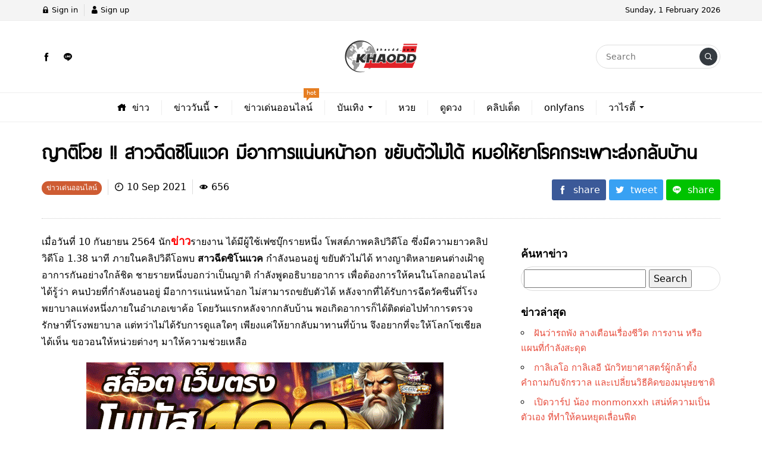

--- FILE ---
content_type: text/html; charset=UTF-8
request_url: https://khaodd.com/%E0%B8%82%E0%B9%88%E0%B8%B2%E0%B8%A7%E0%B9%80%E0%B8%94%E0%B9%88%E0%B8%99%E0%B8%AD%E0%B8%AD%E0%B8%99%E0%B9%84%E0%B8%A5%E0%B8%99%E0%B9%8C/%E0%B8%AA%E0%B8%B2%E0%B8%A7%E0%B8%89%E0%B8%B5%E0%B8%94%E0%B8%8B%E0%B8%B4%E0%B9%82%E0%B8%99%E0%B9%81%E0%B8%A7%E0%B8%84/
body_size: 18405
content:
<!DOCTYPE html><html lang="en-US" class="no-js app--light"><head>  <script async src="https://www.googletagmanager.com/gtag/js?id=G-RH3L311Q7X"></script> <script>window.dataLayer = window.dataLayer || [];
  function gtag(){dataLayer.push(arguments);}
  gtag('js', new Date());

  gtag('config', 'G-RH3L311Q7X');</script> <meta charset="UTF-8"><meta property="og:title" content="สาวฉีดซิโนแวค มีอาการแน่นหน้าอก หมอให้ยาโรคกระเพาะส่งกลับบ้าน" /><meta property="og:type" content="article" /><meta http-equiv="X-UA-Compatible" content="IE=edge, chrome=1" /><meta name="viewport" content="width=device-width, initial-scale=1"><link rel="shortcut icon" type="image/x-icon" href="https://khaodd.com/wp-content/themes/smartvariety_1.0.5/images/favicon.png"/><link rel="pingback" href="https://khaodd.com/xmlrpc.php"><meta name='robots' content='index, follow, max-image-preview:large, max-snippet:-1, max-video-preview:-1' /><title>สาวฉีดซิโนแวค มีอาการแน่นหน้าอก หมอให้ยาโรคกระเพาะส่งกลับบ้าน</title><meta name="description" content="ผู้ใช้เฟชบุ๊กรายหนึ่ง ได้มีการโพสต์คลิปวิดีโอ โดยมีความยาว 1.38 นาที สาวฉีดซิโนแวค แน่นหน้าอก ขยับตัวไม่ได้ หมอให้ยาโรคกระเพาะส่งกลับบ้าน" /><link rel="canonical" href="https://khaodd.com/ข่าวเด่นออนไลน์/สาวฉีดซิโนแวค/" /><meta property="og:locale" content="en_US" /><meta property="og:type" content="article" /><meta property="og:title" content="สาวฉีดซิโนแวค มีอาการแน่นหน้าอก หมอให้ยาโรคกระเพาะส่งกลับบ้าน" /><meta property="og:description" content="ผู้ใช้เฟชบุ๊กรายหนึ่ง ได้มีการโพสต์คลิปวิดีโอ โดยมีความยาว 1.38 นาที สาวฉีดซิโนแวค แน่นหน้าอก ขยับตัวไม่ได้ หมอให้ยาโรคกระเพาะส่งกลับบ้าน" /><meta property="og:url" content="https://khaodd.com/ข่าวเด่นออนไลน์/สาวฉีดซิโนแวค/" /><meta property="og:site_name" content="ข่าวสด รวมข่าววันนี้ ข่าวล่าสด เจาะข่าวออนไลน์ ข่าวหนังสือพิมพ์มาแรง" /><meta property="article:published_time" content="2021-09-10T11:20:52+00:00" /><meta property="og:image" content="https://khaodd.com/wp-content/uploads/2021/09/สาวฉีดซิโนแวค.jpg" /><meta property="og:image:width" content="1200" /><meta property="og:image:height" content="600" /><meta property="og:image:type" content="image/jpeg" /><meta name="author" content="admin" /><meta name="twitter:card" content="summary_large_image" /><meta name="twitter:label1" content="Written by" /><meta name="twitter:data1" content="admin" /><meta name="twitter:label2" content="Est. reading time" /><meta name="twitter:data2" content="1 minute" /> <script type="application/ld+json" class="yoast-schema-graph">{"@context":"https://schema.org","@graph":[{"@type":"WebPage","@id":"https://khaodd.com/%e0%b8%82%e0%b9%88%e0%b8%b2%e0%b8%a7%e0%b9%80%e0%b8%94%e0%b9%88%e0%b8%99%e0%b8%ad%e0%b8%ad%e0%b8%99%e0%b9%84%e0%b8%a5%e0%b8%99%e0%b9%8c/%e0%b8%aa%e0%b8%b2%e0%b8%a7%e0%b8%89%e0%b8%b5%e0%b8%94%e0%b8%8b%e0%b8%b4%e0%b9%82%e0%b8%99%e0%b9%81%e0%b8%a7%e0%b8%84/","url":"https://khaodd.com/%e0%b8%82%e0%b9%88%e0%b8%b2%e0%b8%a7%e0%b9%80%e0%b8%94%e0%b9%88%e0%b8%99%e0%b8%ad%e0%b8%ad%e0%b8%99%e0%b9%84%e0%b8%a5%e0%b8%99%e0%b9%8c/%e0%b8%aa%e0%b8%b2%e0%b8%a7%e0%b8%89%e0%b8%b5%e0%b8%94%e0%b8%8b%e0%b8%b4%e0%b9%82%e0%b8%99%e0%b9%81%e0%b8%a7%e0%b8%84/","name":"สาวฉีดซิโนแวค มีอาการแน่นหน้าอก หมอให้ยาโรคกระเพาะส่งกลับบ้าน","isPartOf":{"@id":"https://khaodd.com/#website"},"primaryImageOfPage":{"@id":"https://khaodd.com/%e0%b8%82%e0%b9%88%e0%b8%b2%e0%b8%a7%e0%b9%80%e0%b8%94%e0%b9%88%e0%b8%99%e0%b8%ad%e0%b8%ad%e0%b8%99%e0%b9%84%e0%b8%a5%e0%b8%99%e0%b9%8c/%e0%b8%aa%e0%b8%b2%e0%b8%a7%e0%b8%89%e0%b8%b5%e0%b8%94%e0%b8%8b%e0%b8%b4%e0%b9%82%e0%b8%99%e0%b9%81%e0%b8%a7%e0%b8%84/#primaryimage"},"image":{"@id":"https://khaodd.com/%e0%b8%82%e0%b9%88%e0%b8%b2%e0%b8%a7%e0%b9%80%e0%b8%94%e0%b9%88%e0%b8%99%e0%b8%ad%e0%b8%ad%e0%b8%99%e0%b9%84%e0%b8%a5%e0%b8%99%e0%b9%8c/%e0%b8%aa%e0%b8%b2%e0%b8%a7%e0%b8%89%e0%b8%b5%e0%b8%94%e0%b8%8b%e0%b8%b4%e0%b9%82%e0%b8%99%e0%b9%81%e0%b8%a7%e0%b8%84/#primaryimage"},"thumbnailUrl":"https://khaodd.com/wp-content/uploads/2021/09/สาวฉีดซิโนแวค.jpg","datePublished":"2021-09-10T11:20:52+00:00","author":{"@id":"https://khaodd.com/#/schema/person/f8ed7712c0082343704dcbf862b3c00b"},"description":"ผู้ใช้เฟชบุ๊กรายหนึ่ง ได้มีการโพสต์คลิปวิดีโอ โดยมีความยาว 1.38 นาที สาวฉีดซิโนแวค แน่นหน้าอก ขยับตัวไม่ได้ หมอให้ยาโรคกระเพาะส่งกลับบ้าน","breadcrumb":{"@id":"https://khaodd.com/%e0%b8%82%e0%b9%88%e0%b8%b2%e0%b8%a7%e0%b9%80%e0%b8%94%e0%b9%88%e0%b8%99%e0%b8%ad%e0%b8%ad%e0%b8%99%e0%b9%84%e0%b8%a5%e0%b8%99%e0%b9%8c/%e0%b8%aa%e0%b8%b2%e0%b8%a7%e0%b8%89%e0%b8%b5%e0%b8%94%e0%b8%8b%e0%b8%b4%e0%b9%82%e0%b8%99%e0%b9%81%e0%b8%a7%e0%b8%84/#breadcrumb"},"inLanguage":"en-US","potentialAction":[{"@type":"ReadAction","target":["https://khaodd.com/%e0%b8%82%e0%b9%88%e0%b8%b2%e0%b8%a7%e0%b9%80%e0%b8%94%e0%b9%88%e0%b8%99%e0%b8%ad%e0%b8%ad%e0%b8%99%e0%b9%84%e0%b8%a5%e0%b8%99%e0%b9%8c/%e0%b8%aa%e0%b8%b2%e0%b8%a7%e0%b8%89%e0%b8%b5%e0%b8%94%e0%b8%8b%e0%b8%b4%e0%b9%82%e0%b8%99%e0%b9%81%e0%b8%a7%e0%b8%84/"]}]},{"@type":"ImageObject","inLanguage":"en-US","@id":"https://khaodd.com/%e0%b8%82%e0%b9%88%e0%b8%b2%e0%b8%a7%e0%b9%80%e0%b8%94%e0%b9%88%e0%b8%99%e0%b8%ad%e0%b8%ad%e0%b8%99%e0%b9%84%e0%b8%a5%e0%b8%99%e0%b9%8c/%e0%b8%aa%e0%b8%b2%e0%b8%a7%e0%b8%89%e0%b8%b5%e0%b8%94%e0%b8%8b%e0%b8%b4%e0%b9%82%e0%b8%99%e0%b9%81%e0%b8%a7%e0%b8%84/#primaryimage","url":"https://khaodd.com/wp-content/uploads/2021/09/สาวฉีดซิโนแวค.jpg","contentUrl":"https://khaodd.com/wp-content/uploads/2021/09/สาวฉีดซิโนแวค.jpg","width":1200,"height":600,"caption":"สาวฉีดซิโนแวค มีอาการแน่นหน้าอก หมอให้ยาโรคกระเพาะส่งกลับบ้าน"},{"@type":"BreadcrumbList","@id":"https://khaodd.com/%e0%b8%82%e0%b9%88%e0%b8%b2%e0%b8%a7%e0%b9%80%e0%b8%94%e0%b9%88%e0%b8%99%e0%b8%ad%e0%b8%ad%e0%b8%99%e0%b9%84%e0%b8%a5%e0%b8%99%e0%b9%8c/%e0%b8%aa%e0%b8%b2%e0%b8%a7%e0%b8%89%e0%b8%b5%e0%b8%94%e0%b8%8b%e0%b8%b4%e0%b9%82%e0%b8%99%e0%b9%81%e0%b8%a7%e0%b8%84/#breadcrumb","itemListElement":[{"@type":"ListItem","position":1,"name":"Home","item":"https://khaodd.com/"},{"@type":"ListItem","position":2,"name":"ญาติโวย !! สาวฉีดซิโนแวค มีอาการแน่นหน้าอก ขยับตัวไม่ได้ หมอให้ยาโรคกระเพาะส่งกลับบ้าน"}]},{"@type":"WebSite","@id":"https://khaodd.com/#website","url":"https://khaodd.com/","name":"ข่าวสด รวมข่าววันนี้ ข่าวล่าสด เจาะข่าวออนไลน์ ข่าวหนังสือพิมพ์มาแรง","description":"ข่าว ข่าวสด เกาะติดข่าววันนี้ เช็คข่าวราคาทองวันนี้ ดูข่าวสด อ่านข่าวออนไลน์ ข่าวทั่วไป ข่าวสนุก ข่าวสั่น ทันทุกเหตุการณ์ ข่าวเด่นประจำวัน รวดเร็ว ฉับไว","potentialAction":[{"@type":"SearchAction","target":{"@type":"EntryPoint","urlTemplate":"https://khaodd.com/?s={search_term_string}"},"query-input":{"@type":"PropertyValueSpecification","valueRequired":true,"valueName":"search_term_string"}}],"inLanguage":"en-US"},{"@type":"Person","@id":"https://khaodd.com/#/schema/person/f8ed7712c0082343704dcbf862b3c00b","name":"admin","image":{"@type":"ImageObject","inLanguage":"en-US","@id":"https://khaodd.com/#/schema/person/image/","url":"https://secure.gravatar.com/avatar/870d8db1dbb0ba441df087391d642ad1cd6f2bfbf1b9edae0945407fb8645f03?s=96&d=mm&r=g","contentUrl":"https://secure.gravatar.com/avatar/870d8db1dbb0ba441df087391d642ad1cd6f2bfbf1b9edae0945407fb8645f03?s=96&d=mm&r=g","caption":"admin"},"sameAs":["https://khaodd.com"],"url":"https://khaodd.com/author/mediahost95_hiblrwaf/"}]}</script> <link rel="alternate" type="application/rss+xml" title="ข่าวสด รวมข่าววันนี้ ข่าวล่าสด เจาะข่าวออนไลน์ ข่าวหนังสือพิมพ์มาแรง &raquo; ญาติโวย !! สาวฉีดซิโนแวค มีอาการแน่นหน้าอก ขยับตัวไม่ได้ หมอให้ยาโรคกระเพาะส่งกลับบ้าน Comments Feed" href="https://khaodd.com/%e0%b8%82%e0%b9%88%e0%b8%b2%e0%b8%a7%e0%b9%80%e0%b8%94%e0%b9%88%e0%b8%99%e0%b8%ad%e0%b8%ad%e0%b8%99%e0%b9%84%e0%b8%a5%e0%b8%99%e0%b9%8c/%e0%b8%aa%e0%b8%b2%e0%b8%a7%e0%b8%89%e0%b8%b5%e0%b8%94%e0%b8%8b%e0%b8%b4%e0%b9%82%e0%b8%99%e0%b9%81%e0%b8%a7%e0%b8%84/feed/" /><link rel="alternate" title="oEmbed (JSON)" type="application/json+oembed" href="https://khaodd.com/wp-json/oembed/1.0/embed?url=https%3A%2F%2Fkhaodd.com%2F%25e0%25b8%2582%25e0%25b9%2588%25e0%25b8%25b2%25e0%25b8%25a7%25e0%25b9%2580%25e0%25b8%2594%25e0%25b9%2588%25e0%25b8%2599%25e0%25b8%25ad%25e0%25b8%25ad%25e0%25b8%2599%25e0%25b9%2584%25e0%25b8%25a5%25e0%25b8%2599%25e0%25b9%258c%2F%25e0%25b8%25aa%25e0%25b8%25b2%25e0%25b8%25a7%25e0%25b8%2589%25e0%25b8%25b5%25e0%25b8%2594%25e0%25b8%258b%25e0%25b8%25b4%25e0%25b9%2582%25e0%25b8%2599%25e0%25b9%2581%25e0%25b8%25a7%25e0%25b8%2584%2F" /><link rel="alternate" title="oEmbed (XML)" type="text/xml+oembed" href="https://khaodd.com/wp-json/oembed/1.0/embed?url=https%3A%2F%2Fkhaodd.com%2F%25e0%25b8%2582%25e0%25b9%2588%25e0%25b8%25b2%25e0%25b8%25a7%25e0%25b9%2580%25e0%25b8%2594%25e0%25b9%2588%25e0%25b8%2599%25e0%25b8%25ad%25e0%25b8%25ad%25e0%25b8%2599%25e0%25b9%2584%25e0%25b8%25a5%25e0%25b8%2599%25e0%25b9%258c%2F%25e0%25b8%25aa%25e0%25b8%25b2%25e0%25b8%25a7%25e0%25b8%2589%25e0%25b8%25b5%25e0%25b8%2594%25e0%25b8%258b%25e0%25b8%25b4%25e0%25b9%2582%25e0%25b8%2599%25e0%25b9%2581%25e0%25b8%25a7%25e0%25b8%2584%2F&#038;format=xml" /><style id='wp-img-auto-sizes-contain-inline-css' type='text/css'>img:is([sizes=auto i],[sizes^="auto," i]){contain-intrinsic-size:3000px 1500px}
/*# sourceURL=wp-img-auto-sizes-contain-inline-css */</style><style id='wp-emoji-styles-inline-css' type='text/css'>img.wp-smiley, img.emoji {
		display: inline !important;
		border: none !important;
		box-shadow: none !important;
		height: 1em !important;
		width: 1em !important;
		margin: 0 0.07em !important;
		vertical-align: -0.1em !important;
		background: none !important;
		padding: 0 !important;
	}
/*# sourceURL=wp-emoji-styles-inline-css */</style><style id='wp-block-library-inline-css' type='text/css'>:root{
  --wp-block-synced-color:#7a00df;
  --wp-block-synced-color--rgb:122, 0, 223;
  --wp-bound-block-color:var(--wp-block-synced-color);
  --wp-editor-canvas-background:#ddd;
  --wp-admin-theme-color:#007cba;
  --wp-admin-theme-color--rgb:0, 124, 186;
  --wp-admin-theme-color-darker-10:#006ba1;
  --wp-admin-theme-color-darker-10--rgb:0, 107, 160.5;
  --wp-admin-theme-color-darker-20:#005a87;
  --wp-admin-theme-color-darker-20--rgb:0, 90, 135;
  --wp-admin-border-width-focus:2px;
}
@media (min-resolution:192dpi){
  :root{
    --wp-admin-border-width-focus:1.5px;
  }
}
.wp-element-button{
  cursor:pointer;
}

:root .has-very-light-gray-background-color{
  background-color:#eee;
}
:root .has-very-dark-gray-background-color{
  background-color:#313131;
}
:root .has-very-light-gray-color{
  color:#eee;
}
:root .has-very-dark-gray-color{
  color:#313131;
}
:root .has-vivid-green-cyan-to-vivid-cyan-blue-gradient-background{
  background:linear-gradient(135deg, #00d084, #0693e3);
}
:root .has-purple-crush-gradient-background{
  background:linear-gradient(135deg, #34e2e4, #4721fb 50%, #ab1dfe);
}
:root .has-hazy-dawn-gradient-background{
  background:linear-gradient(135deg, #faaca8, #dad0ec);
}
:root .has-subdued-olive-gradient-background{
  background:linear-gradient(135deg, #fafae1, #67a671);
}
:root .has-atomic-cream-gradient-background{
  background:linear-gradient(135deg, #fdd79a, #004a59);
}
:root .has-nightshade-gradient-background{
  background:linear-gradient(135deg, #330968, #31cdcf);
}
:root .has-midnight-gradient-background{
  background:linear-gradient(135deg, #020381, #2874fc);
}
:root{
  --wp--preset--font-size--normal:16px;
  --wp--preset--font-size--huge:42px;
}

.has-regular-font-size{
  font-size:1em;
}

.has-larger-font-size{
  font-size:2.625em;
}

.has-normal-font-size{
  font-size:var(--wp--preset--font-size--normal);
}

.has-huge-font-size{
  font-size:var(--wp--preset--font-size--huge);
}

.has-text-align-center{
  text-align:center;
}

.has-text-align-left{
  text-align:left;
}

.has-text-align-right{
  text-align:right;
}

.has-fit-text{
  white-space:nowrap !important;
}

#end-resizable-editor-section{
  display:none;
}

.aligncenter{
  clear:both;
}

.items-justified-left{
  justify-content:flex-start;
}

.items-justified-center{
  justify-content:center;
}

.items-justified-right{
  justify-content:flex-end;
}

.items-justified-space-between{
  justify-content:space-between;
}

.screen-reader-text{
  border:0;
  clip-path:inset(50%);
  height:1px;
  margin:-1px;
  overflow:hidden;
  padding:0;
  position:absolute;
  width:1px;
  word-wrap:normal !important;
}

.screen-reader-text:focus{
  background-color:#ddd;
  clip-path:none;
  color:#444;
  display:block;
  font-size:1em;
  height:auto;
  left:5px;
  line-height:normal;
  padding:15px 23px 14px;
  text-decoration:none;
  top:5px;
  width:auto;
  z-index:100000;
}
html :where(.has-border-color){
  border-style:solid;
}

html :where([style*=border-top-color]){
  border-top-style:solid;
}

html :where([style*=border-right-color]){
  border-right-style:solid;
}

html :where([style*=border-bottom-color]){
  border-bottom-style:solid;
}

html :where([style*=border-left-color]){
  border-left-style:solid;
}

html :where([style*=border-width]){
  border-style:solid;
}

html :where([style*=border-top-width]){
  border-top-style:solid;
}

html :where([style*=border-right-width]){
  border-right-style:solid;
}

html :where([style*=border-bottom-width]){
  border-bottom-style:solid;
}

html :where([style*=border-left-width]){
  border-left-style:solid;
}
html :where(img[class*=wp-image-]){
  height:auto;
  max-width:100%;
}
:where(figure){
  margin:0 0 1em;
}

html :where(.is-position-sticky){
  --wp-admin--admin-bar--position-offset:var(--wp-admin--admin-bar--height, 0px);
}

@media screen and (max-width:600px){
  html :where(.is-position-sticky){
    --wp-admin--admin-bar--position-offset:0px;
  }
}
/*wp_block_styles_on_demand_placeholder:697e987283ce3*/
/*# sourceURL=wp-block-library-inline-css */</style><style id='classic-theme-styles-inline-css' type='text/css'>/**
 * These rules are needed for backwards compatibility.
 * They should match the button element rules in the base theme.json file.
 */
.wp-block-button__link {
	color: #ffffff;
	background-color: #32373c;
	border-radius: 9999px; /* 100% causes an oval, but any explicit but really high value retains the pill shape. */

	/* This needs a low specificity so it won't override the rules from the button element if defined in theme.json. */
	box-shadow: none;
	text-decoration: none;

	/* The extra 2px are added to size solids the same as the outline versions.*/
	padding: calc(0.667em + 2px) calc(1.333em + 2px);

	font-size: 1.125em;
}

.wp-block-file__button {
	background: #32373c;
	color: #ffffff;
	text-decoration: none;
}

/*# sourceURL=/wp-includes/css/classic-themes.css */</style><link rel='stylesheet' id='custom-toolbar-css' href='https://khaodd.com/wp-content/cache/autoptimize/css/autoptimize_single_b87e372c27bc83986cff2cd287bd606a.css?ver=1.0.5' type='text/css' media='all' /><link rel='stylesheet' id='indytheme-vender-css-css' href='https://khaodd.com/wp-content/themes/smartvariety_1.0.5/styles/icofont.min.css?ver=1.0.5' type='text/css' media='all' /><link rel='stylesheet' id='indytheme-icon-css-css' href='https://khaodd.com/wp-content/themes/smartvariety_1.0.5/styles/vender.min.css?ver=1.0.5' type='text/css' media='all' /><link rel='stylesheet' id='indytheme-main-css-css' href='https://khaodd.com/wp-content/cache/autoptimize/css/autoptimize_single_351a63cf9d6e59555ee9a501202273c2.css?ver=1.0.5' type='text/css' media='all' /> <script type="text/javascript" src="https://khaodd.com/wp-content/themes/smartvariety_1.0.5/scripts/vender.min.js?ver=6.9" id="indytheme-vender-js-js"></script> <script type="text/javascript" src="https://khaodd.com/wp-content/themes/smartvariety_1.0.5/scripts/main.min.js?ver=6.9" id="indytheme-main-js-js"></script> <link rel="https://api.w.org/" href="https://khaodd.com/wp-json/" /><link rel="alternate" title="JSON" type="application/json" href="https://khaodd.com/wp-json/wp/v2/posts/4801" /><link rel="EditURI" type="application/rsd+xml" title="RSD" href="https://khaodd.com/xmlrpc.php?rsd" /><meta name="generator" content="WordPress 6.9" /><link rel='shortlink' href='https://khaodd.com/?p=4801' /><meta name="description" content="เมื่อวันที่ 10 กันยายน 2564 นักข่าวรายงาน ได้มีผู้ใช้เฟซบุ๊กรายหนึ่ง โพสต์ภาพคลิปวิดีโอ ซึ่งมีความยาวคลิปวิดีโอ 1.38 นาที ภายในคลิปวิดีโอพบ สาวฉีดซิโนแวค กำลังนอนอยู่ ขยับตัวไม่ได้ ทางญาติหลายคนต่างเฝ้าดูอาการกันอย่างใกล้ชิด ชายรายหนึ่งบอกว่าเป็นญาติ กำลังพูดอธิบายอาการ เพื่อต้องการให้คนในโลกออนไลน์" /><meta property="og:description" content="เมื่อวันที่ 10 กันยายน 2564 นักข่าวรายงาน ได้มีผู้ใช้เฟซบุ๊กรายหนึ่ง โพสต์ภาพคลิปวิดีโอ ซึ่งมีความยาวคลิปวิดีโอ 1.38 นาที ภายในคลิปวิดีโอพบ สาวฉีดซิโนแวค กำลังนอนอยู่ ขยับตัวไม่ได้ ทางญาติหลายคนต่างเฝ้าดูอาการกันอย่างใกล้ชิด ชายรายหนึ่งบอกว่าเป็นญาติ กำลังพูดอธิบายอาการ เพื่อต้องการให้คนในโลกออนไลน์" /><meta property="og:image" content="https://khaodd.com/wp-content/uploads/2021/09/สาวฉีดซิโนแวค-1024x512.jpg" /><link rel="icon" href="https://khaodd.com/wp-content/uploads/2021/05/cropped-khaodd-1-300x300-1-32x32.png" sizes="32x32" /><link rel="icon" href="https://khaodd.com/wp-content/uploads/2021/05/cropped-khaodd-1-300x300-1-192x192.png" sizes="192x192" /><link rel="apple-touch-icon" href="https://khaodd.com/wp-content/uploads/2021/05/cropped-khaodd-1-300x300-1-180x180.png" /><meta name="msapplication-TileImage" content="https://khaodd.com/wp-content/uploads/2021/05/cropped-khaodd-1-300x300-1-270x270.png" /><style type="text/css" id="wp-custom-css">/* 🌐 Base Typography & Spacing System */
html {
  font-size: 100%; /* 16px base */
  -webkit-text-size-adjust: 100%;
  text-size-adjust: 100%;
}

body {
  font-family: system-ui, -apple-system, BlinkMacSystemFont, "Segoe UI",
               Roboto, Oxygen, Ubuntu, Cantarell, "Open Sans", "Helvetica Neue", sans-serif;
  font-size: 1rem; /* 16px */
  line-height: 1.6;
  color: #222;
  background-color: #fff;
  margin: 0;
  padding: 0;
}

/* 📝 Content Typography */
p {
  margin: 0 0 1.25em;
}

h1, h2, h3, h4, h5, h6 {
  line-height: 1.3;
  font-weight: 600;
  margin: 1.25em 0 0.6em;
}

h1 { font-size: 2rem; }   /* 32px */
h2 { font-size: 1.75rem; }/* 28px */
h3 { font-size: 1.5rem; } /* 24px */
h4 { font-size: 1.25rem; }/* 20px */
h5 { font-size: 1.125rem;}/* 18px */
h6 { font-size: 1rem; }   /* 16px */

/* 📱 Responsive scale for mobile (เล็กลงเพื่ออ่านง่าย) */
@media (max-width: 768px) {
  h1 { font-size: 1.75rem; } /* 28px */
  h2 { font-size: 1.5rem; }  /* 24px */
  h3 { font-size: 1.25rem; } /* 20px */
}

/* 📌 Lists */
ul, ol {
  margin: 0 0 1.25em 1.5em;
  padding: 0;
}

/* 📌 Links */
a {
  color: #0070f3;
  text-decoration: none;
}
a:hover, a:focus {
  text-decoration: underline;
}

/* 📌 Sidebar / Widgets */
.article__sidebar ul {
  list-style: circle inside;
  margin: 0 0 1em;
  padding-left: 0;
}
.article__sidebar ul li {
  margin-bottom: 0.5em;
}
.article__sidebar ul li a {
  color: #e74c3c;
  font-size: 0.95rem;
}

/* 📌 Navigation */
.navlg .menu-wrapper {
  font-size: 1rem;
  gap: 1rem;
}</style><meta name="google-site-verification" content="27LfVI4Nd6ruXrIjpPgKj8pWyERFSwH7ji9VmUEntqs" /></head><body data-rsssl=1 class="text-primary-color"><div id="back-to-top"></div><header class="container-fluid"><div class="row header d-none d-lg-block"><div class="col-12 header__top flex-center-y"><div class="container p-0 flex-center-y justify-content-between"><div class="headertop__account"><div class="account__item"> <a class="text-primary-color" href="https://khaodd.com/wp-login.php"> <i class="icofont-lock"></i> Sign in </a></div><div class="account__item"> <a class="text-primary-color" href="https://khaodd.com/wp-login.php?action=register"> <i class="icofont-user"></i> Sign up </a></div></div><div class="headertop__date"> Sunday, 1 February 2026</div></div></div><div class="col-12 header__bottom flex-center-y"><div class="container p-0"><div class="row"><div class="col-4 flex-center-y"><div class="socialfollow d-flex"> <a href="https://www.facebook.com/onlinegossipnews" target="_blank"><div class="socialfollow__item socialfollow__item--facebook text-primary-color"> <i class="icofont-facebook"></i></div> </a> <a href="https://lin.ee/Qp9QZGt" target="_blank"><div class="socialfollow__item socialfollow__item--line text-primary-color"> <i class="icofont-line"></i></div> </a></div></div><div class="col-4 headerbottom__logo flex-center"> <a href="https://khaodd.com"> <img src="https://khaodd.com/wp-content/uploads/2021/05/khaodd-1-190x60-1.png" alt="logo"> </a></div><div class="col-4 flex-center-y justify-content-end"><form class="searchform" method="get" action="https://khaodd.com/"><div class="input-group"> <input type="text" class="searchform__input text-primary-color" name="s" value="" placeholder="Search"><div class="searchform__button input-group-append"> <button class="" type="button flex-center"> <i class="icofont-search-1"></i> </button></div></div></form></div></div></div></div><nav class="col-12 navlg flex-center-y"><div class="container p-0"><div class="row"><div class="menu-wrapper flex-center"> <a class="navlg__menu text-primary-color" href="https://khaodd.com/"><div class="navlgmenu__item flex-center-y"><div class="icon"><i class="icofont-home"></i></div><div class="title">ข่าว</div></div> </a><div class="navlg__menu text-primary-color"><div class="navlgmenu__item flex-center-y"><div class="title">ข่าววันนี้</div><div class="arrow"><i class="icofont-caret-down"></i></div></div><ul class="navlgmenu__sub p-0 m-0 animated fadeInSownShort"><li> <a class="navlgsub__menu flex-center-y" href="https://khaodd.com/%e0%b8%82%e0%b9%88%e0%b8%b2%e0%b8%a7%e0%b8%94%e0%b9%88%e0%b8%a7%e0%b8%99/"><div class="icon"><i class="icofont-"></i></div><div class="title">ข่าวด่วน</div> </a></li><li> <a class="navlgsub__menu flex-center-y" href="https://khaodd.com/%e0%b8%82%e0%b9%88%e0%b8%b2%e0%b8%a7%e0%b8%ad%e0%b8%b2%e0%b8%8a%e0%b8%8d%e0%b8%b2%e0%b8%81%e0%b8%a3%e0%b8%a3%e0%b8%a1/"><div class="icon"><i class="icofont-"></i></div><div class="title">ข่าวอาชญากรรม</div> </a></li><li> <a class="navlgsub__menu flex-center-y" href="https://khaodd.com/%e0%b8%82%e0%b9%88%e0%b8%b2%e0%b8%a7%e0%b8%97%e0%b8%b1%e0%b9%88%e0%b8%a7%e0%b9%84%e0%b8%97%e0%b8%a2/"><div class="icon"><i class="icofont-"></i></div><div class="title">ข่าวทั่วไทย</div> </a></li><li> <a class="navlgsub__menu flex-center-y" href="https://khaodd.com/%e0%b8%82%e0%b9%88%e0%b8%b2%e0%b8%a7%e0%b8%81%e0%b8%b2%e0%b8%a3%e0%b9%80%e0%b8%a1%e0%b8%b7%e0%b8%ad%e0%b8%87/"><div class="icon"><i class="icofont-"></i></div><div class="title">ข่าวการเมือง</div> </a></li><li> <a class="navlgsub__menu flex-center-y" href="https://khaodd.com/%e0%b9%80%e0%b8%a8%e0%b8%a3%e0%b8%a9%e0%b8%90%e0%b8%81%e0%b8%b4%e0%b8%88/"><div class="icon"><i class="icofont-"></i></div><div class="title">เศรษฐกิจ</div> </a></li><li> <a class="navlgsub__menu flex-center-y" href="https://khaodd.com/%e0%b8%82%e0%b9%88%e0%b8%b2%e0%b8%a7%e0%b8%95%e0%b9%88%e0%b8%b2%e0%b8%87%e0%b8%9b%e0%b8%a3%e0%b8%b0%e0%b9%80%e0%b8%97%e0%b8%a8/"><div class="icon"><i class="icofont-"></i></div><div class="title">ข่าวต่างประเทศ</div> </a></li></ul></div> <a class="navlg__menu text-primary-color" href="https://khaodd.com/%e0%b8%82%e0%b9%88%e0%b8%b2%e0%b8%a7%e0%b9%80%e0%b8%94%e0%b9%88%e0%b8%99%e0%b8%ad%e0%b8%ad%e0%b8%99%e0%b9%84%e0%b8%a5%e0%b8%99%e0%b9%8c/"><div class="navlgmenu__item flex-center-y"><div class="title">ข่าวเด่นออนไลน์</div></div><div class="navlgmenu__tag navlgmenu__tag--hot animated infinite none"><div class="text">hot</div></div> </a><div class="navlg__menu text-primary-color"><div class="navlgmenu__item flex-center-y"><div class="title">บันเทิง</div><div class="arrow"><i class="icofont-caret-down"></i></div></div><ul class="navlgmenu__sub p-0 m-0 animated fadeInSownShort"><li> <a class="navlgsub__menu flex-center-y" href="https://khaodd.com/%e0%b8%82%e0%b9%88%e0%b8%b2%e0%b8%a7%e0%b8%9a%e0%b8%b1%e0%b8%99%e0%b9%80%e0%b8%97%e0%b8%b4%e0%b8%87/"><div class="icon"><i class="icofont-"></i></div><div class="title">ข่าวบันเทิง</div> </a></li><li> <a class="navlgsub__menu flex-center-y" href="https://khaodd.com/%e0%b8%82%e0%b9%88%e0%b8%b2%e0%b8%a7%e0%b8%9a%e0%b8%b1%e0%b8%99%e0%b9%80%e0%b8%97%e0%b8%b4%e0%b8%87/%e0%b8%a5%e0%b8%b0%e0%b8%84%e0%b8%a3/"><div class="icon"><i class="icofont-"></i></div><div class="title">ละคร</div> </a></li><li> <a class="navlgsub__menu flex-center-y" href="https://khaodd.com/%e0%b8%ab%e0%b8%99%e0%b8%b1%e0%b8%87-%e0%b8%8b%e0%b8%b5%e0%b8%a3%e0%b8%b5%e0%b8%a2%e0%b9%8c/"><div class="icon"><i class="icofont-"></i></div><div class="title">หนัง-ซีรีย์</div> </a></li></ul></div> <a class="navlg__menu text-primary-color" href="https://khaodd.com/%e0%b8%ab%e0%b8%a7%e0%b8%a2/"><div class="navlgmenu__item flex-center-y"><div class="title">หวย</div></div> </a> <a class="navlg__menu text-primary-color" href="https://khaodd.com/%e0%b8%94%e0%b8%b9%e0%b8%94%e0%b8%a7%e0%b8%87/"><div class="navlgmenu__item flex-center-y"><div class="title">ดูดวง</div></div> </a> <a class="navlg__menu text-primary-color" href="https://khaodd.com/%e0%b8%84%e0%b8%a5%e0%b8%b4%e0%b8%9b%e0%b9%80%e0%b8%94%e0%b9%87%e0%b8%94/"><div class="navlgmenu__item flex-center-y"><div class="title">คลิปเด็ด</div></div> </a> <a class="navlg__menu text-primary-color" href="https://khaodd.com/onlyfans/"><div class="navlgmenu__item flex-center-y"><div class="title">onlyfans</div></div> </a><div class="navlg__menu text-primary-color"><div class="navlgmenu__item flex-center-y"><div class="title">วาไรตี้</div><div class="arrow"><i class="icofont-caret-down"></i></div></div><ul class="navlgmenu__sub p-0 m-0 animated fadeInSownShort"><li> <a class="navlgsub__menu flex-center-y" href="https://khaodd.com/lifestyle/"><div class="icon"><i class="icofont-"></i></div><div class="title">Lifestyle</div> </a></li><li> <a class="navlgsub__menu flex-center-y" href="https://khaodd.com/lifestyle/%e0%b8%aa%e0%b8%b8%e0%b8%82%e0%b8%a0%e0%b8%b2%e0%b8%9e/"><div class="icon"><i class="icofont-"></i></div><div class="title">สุขภาพ</div> </a></li><li> <a class="navlgsub__menu flex-center-y" href="https://khaodd.com/lifestyle/%e0%b8%ad%e0%b8%b2%e0%b8%ab%e0%b8%b2%e0%b8%a3/"><div class="icon"><i class="icofont-"></i></div><div class="title">อาหาร</div> </a></li><li> <a class="navlgsub__menu flex-center-y" href="https://khaodd.com/lifestyle/%e0%b8%aa%e0%b8%96%e0%b8%b2%e0%b8%99%e0%b8%97%e0%b8%b5%e0%b9%88%e0%b8%97%e0%b9%88%e0%b8%ad%e0%b8%87%e0%b9%80%e0%b8%97%e0%b8%b5%e0%b9%88%e0%b8%a2%e0%b8%a7/"><div class="icon"><i class="icofont-"></i></div><div class="title">สถานที่ท่องเที่ยว</div> </a></li><li> <a class="navlgsub__menu flex-center-y" href="https://khaodd.com/%e0%b9%80%e0%b8%a3%e0%b8%b7%e0%b9%88%e0%b8%ad%e0%b8%87%e0%b8%95%e0%b8%a5%e0%b8%81/"><div class="icon"><i class="icofont-"></i></div><div class="title">เรื่องตลก</div> </a></li><li> <a class="navlgsub__menu flex-center-y" href="https://khaodd.com/%e0%b8%aa%e0%b8%b1%e0%b8%95%e0%b8%a7%e0%b9%8c%e0%b8%99%e0%b9%88%e0%b8%b2%e0%b8%a3%e0%b8%b1%e0%b8%81/"><div class="icon"><i class="icofont-"></i></div><div class="title">สัตว์น่ารัก</div> </a></li><li> <a class="navlgsub__menu flex-center-y" href="https://khaodd.com/%e0%b8%9b%e0%b8%a3%e0%b8%b0%e0%b8%a7%e0%b8%b1%e0%b8%95%e0%b8%b4%e0%b8%a8%e0%b8%b2%e0%b8%aa%e0%b8%95%e0%b8%a3%e0%b9%8c/"><div class="icon"><i class="icofont-"></i></div><div class="title">ประวัติศาสตร์</div> </a></li><li> <a class="navlgsub__menu flex-center-y" href="https://khaodd.com/%e0%b9%80%e0%b8%a3%e0%b8%b7%e0%b9%88%e0%b8%ad%e0%b8%87%e0%b8%a5%e0%b8%b6%e0%b8%81%e0%b8%a5%e0%b8%b1%e0%b8%9a/"><div class="icon"><i class="icofont-"></i></div><div class="title">เรื่องลึกลับ</div> </a></li></ul></div></div></div></div></nav></div><div class="row headerxs d-flex d-lg-none align-items-center w-100"><div id="moremenu-button" class="col headerxs__morebutton text-left"> <i class="icofont-navigation-menu"></i></div><div class="col headerxs__logo text-center"> <a href="https://khaodd.com"> <img src="https://khaodd.com/wp-content/uploads/2021/05/khaodd-1-190x60-1.png" alt="logo"> </a></div><div id="search-xs-button" class="col headerxs__searchbutton text-right"> <i class="icofont-search-1"></i></div></div><div class="navxs drawerxs"><div class="closebutton" id="close-navxs-button"> <i class="icofont-close-line"></i></div><div class="col-12 navxs__menulist"> <a class="navxsmenulist__menu d-flex" href="https://khaodd.com/"><div class="navxsmenulist__item flex-center-y w-100" data-toggle="collapse" data-target="#submenu-0" href="#submenu-0" aria-controls="submenu-0" style="cursor: pointer"><div class="icon"><i class="icofont-home"></i></div><div class="title flex-grow-1">ข่าว</div></div> </a><div class="navxsmenulist__menu"><div class="navxsmenulist__item flex-center-y w-100" data-toggle="collapse" data-target="#submenu-1" href="#submenu-1" aria-controls="submenu-1" style="cursor: pointer"><div class="title flex-grow-1">ข่าววันนี้</div><div class="arrow"><i class="icofont-caret-down"></i></div></div><div class="collapse navxs__submenu" id="submenu-1"> <a class="navxssubmenu__item flex-center-y" href="https://khaodd.com/%e0%b8%82%e0%b9%88%e0%b8%b2%e0%b8%a7%e0%b8%94%e0%b9%88%e0%b8%a7%e0%b8%99/"><div class="icon"><i class="icofont-"></i></div><div class="title">ข่าวด่วน</div> </a> <a class="navxssubmenu__item flex-center-y" href="https://khaodd.com/%e0%b8%82%e0%b9%88%e0%b8%b2%e0%b8%a7%e0%b8%ad%e0%b8%b2%e0%b8%8a%e0%b8%8d%e0%b8%b2%e0%b8%81%e0%b8%a3%e0%b8%a3%e0%b8%a1/"><div class="icon"><i class="icofont-"></i></div><div class="title">ข่าวอาชญากรรม</div> </a> <a class="navxssubmenu__item flex-center-y" href="https://khaodd.com/%e0%b8%82%e0%b9%88%e0%b8%b2%e0%b8%a7%e0%b8%97%e0%b8%b1%e0%b9%88%e0%b8%a7%e0%b9%84%e0%b8%97%e0%b8%a2/"><div class="icon"><i class="icofont-"></i></div><div class="title">ข่าวทั่วไทย</div> </a> <a class="navxssubmenu__item flex-center-y" href="https://khaodd.com/%e0%b8%82%e0%b9%88%e0%b8%b2%e0%b8%a7%e0%b8%81%e0%b8%b2%e0%b8%a3%e0%b9%80%e0%b8%a1%e0%b8%b7%e0%b8%ad%e0%b8%87/"><div class="icon"><i class="icofont-"></i></div><div class="title">ข่าวการเมือง</div> </a> <a class="navxssubmenu__item flex-center-y" href="https://khaodd.com/%e0%b9%80%e0%b8%a8%e0%b8%a3%e0%b8%a9%e0%b8%90%e0%b8%81%e0%b8%b4%e0%b8%88/"><div class="icon"><i class="icofont-"></i></div><div class="title">เศรษฐกิจ</div> </a> <a class="navxssubmenu__item flex-center-y" href="https://khaodd.com/%e0%b8%82%e0%b9%88%e0%b8%b2%e0%b8%a7%e0%b8%95%e0%b9%88%e0%b8%b2%e0%b8%87%e0%b8%9b%e0%b8%a3%e0%b8%b0%e0%b9%80%e0%b8%97%e0%b8%a8/"><div class="icon"><i class="icofont-"></i></div><div class="title">ข่าวต่างประเทศ</div> </a></div></div> <a class="navxsmenulist__menu d-flex" href="https://khaodd.com/%e0%b8%82%e0%b9%88%e0%b8%b2%e0%b8%a7%e0%b9%80%e0%b8%94%e0%b9%88%e0%b8%99%e0%b8%ad%e0%b8%ad%e0%b8%99%e0%b9%84%e0%b8%a5%e0%b8%99%e0%b9%8c/"><div class="navxsmenulist__item flex-center-y w-100" data-toggle="collapse" data-target="#submenu-2" href="#submenu-2" aria-controls="submenu-2" style="cursor: pointer"><div class="title flex-grow-1">ข่าวเด่นออนไลน์</div><div class="tag navxsmenu__tag--hot"><div class="text">hot</div></div></div> </a><div class="navxsmenulist__menu"><div class="navxsmenulist__item flex-center-y w-100" data-toggle="collapse" data-target="#submenu-3" href="#submenu-3" aria-controls="submenu-3" style="cursor: pointer"><div class="title flex-grow-1">บันเทิง</div><div class="arrow"><i class="icofont-caret-down"></i></div></div><div class="collapse navxs__submenu" id="submenu-3"> <a class="navxssubmenu__item flex-center-y" href="https://khaodd.com/%e0%b8%82%e0%b9%88%e0%b8%b2%e0%b8%a7%e0%b8%9a%e0%b8%b1%e0%b8%99%e0%b9%80%e0%b8%97%e0%b8%b4%e0%b8%87/"><div class="icon"><i class="icofont-"></i></div><div class="title">ข่าวบันเทิง</div> </a> <a class="navxssubmenu__item flex-center-y" href="https://khaodd.com/%e0%b8%82%e0%b9%88%e0%b8%b2%e0%b8%a7%e0%b8%9a%e0%b8%b1%e0%b8%99%e0%b9%80%e0%b8%97%e0%b8%b4%e0%b8%87/%e0%b8%a5%e0%b8%b0%e0%b8%84%e0%b8%a3/"><div class="icon"><i class="icofont-"></i></div><div class="title">ละคร</div> </a> <a class="navxssubmenu__item flex-center-y" href="https://khaodd.com/%e0%b8%ab%e0%b8%99%e0%b8%b1%e0%b8%87-%e0%b8%8b%e0%b8%b5%e0%b8%a3%e0%b8%b5%e0%b8%a2%e0%b9%8c/"><div class="icon"><i class="icofont-"></i></div><div class="title">หนัง-ซีรีย์</div> </a></div></div> <a class="navxsmenulist__menu d-flex" href="https://khaodd.com/%e0%b8%ab%e0%b8%a7%e0%b8%a2/"><div class="navxsmenulist__item flex-center-y w-100" data-toggle="collapse" data-target="#submenu-4" href="#submenu-4" aria-controls="submenu-4" style="cursor: pointer"><div class="title flex-grow-1">หวย</div></div> </a> <a class="navxsmenulist__menu d-flex" href="https://khaodd.com/%e0%b8%94%e0%b8%b9%e0%b8%94%e0%b8%a7%e0%b8%87/"><div class="navxsmenulist__item flex-center-y w-100" data-toggle="collapse" data-target="#submenu-5" href="#submenu-5" aria-controls="submenu-5" style="cursor: pointer"><div class="title flex-grow-1">ดูดวง</div></div> </a> <a class="navxsmenulist__menu d-flex" href="https://khaodd.com/%e0%b8%84%e0%b8%a5%e0%b8%b4%e0%b8%9b%e0%b9%80%e0%b8%94%e0%b9%87%e0%b8%94/"><div class="navxsmenulist__item flex-center-y w-100" data-toggle="collapse" data-target="#submenu-6" href="#submenu-6" aria-controls="submenu-6" style="cursor: pointer"><div class="title flex-grow-1">คลิปเด็ด</div></div> </a> <a class="navxsmenulist__menu d-flex" href="https://khaodd.com/onlyfans/"><div class="navxsmenulist__item flex-center-y w-100" data-toggle="collapse" data-target="#submenu-7" href="#submenu-7" aria-controls="submenu-7" style="cursor: pointer"><div class="title flex-grow-1">onlyfans</div></div> </a><div class="navxsmenulist__menu"><div class="navxsmenulist__item flex-center-y w-100" data-toggle="collapse" data-target="#submenu-8" href="#submenu-8" aria-controls="submenu-8" style="cursor: pointer"><div class="title flex-grow-1">วาไรตี้</div><div class="arrow"><i class="icofont-caret-down"></i></div></div><div class="collapse navxs__submenu" id="submenu-8"> <a class="navxssubmenu__item flex-center-y" href="https://khaodd.com/lifestyle/"><div class="icon"><i class="icofont-"></i></div><div class="title">Lifestyle</div> </a> <a class="navxssubmenu__item flex-center-y" href="https://khaodd.com/lifestyle/%e0%b8%aa%e0%b8%b8%e0%b8%82%e0%b8%a0%e0%b8%b2%e0%b8%9e/"><div class="icon"><i class="icofont-"></i></div><div class="title">สุขภาพ</div> </a> <a class="navxssubmenu__item flex-center-y" href="https://khaodd.com/lifestyle/%e0%b8%ad%e0%b8%b2%e0%b8%ab%e0%b8%b2%e0%b8%a3/"><div class="icon"><i class="icofont-"></i></div><div class="title">อาหาร</div> </a> <a class="navxssubmenu__item flex-center-y" href="https://khaodd.com/lifestyle/%e0%b8%aa%e0%b8%96%e0%b8%b2%e0%b8%99%e0%b8%97%e0%b8%b5%e0%b9%88%e0%b8%97%e0%b9%88%e0%b8%ad%e0%b8%87%e0%b9%80%e0%b8%97%e0%b8%b5%e0%b9%88%e0%b8%a2%e0%b8%a7/"><div class="icon"><i class="icofont-"></i></div><div class="title">สถานที่ท่องเที่ยว</div> </a> <a class="navxssubmenu__item flex-center-y" href="https://khaodd.com/%e0%b9%80%e0%b8%a3%e0%b8%b7%e0%b9%88%e0%b8%ad%e0%b8%87%e0%b8%95%e0%b8%a5%e0%b8%81/"><div class="icon"><i class="icofont-"></i></div><div class="title">เรื่องตลก</div> </a> <a class="navxssubmenu__item flex-center-y" href="https://khaodd.com/%e0%b8%aa%e0%b8%b1%e0%b8%95%e0%b8%a7%e0%b9%8c%e0%b8%99%e0%b9%88%e0%b8%b2%e0%b8%a3%e0%b8%b1%e0%b8%81/"><div class="icon"><i class="icofont-"></i></div><div class="title">สัตว์น่ารัก</div> </a> <a class="navxssubmenu__item flex-center-y" href="https://khaodd.com/%e0%b8%9b%e0%b8%a3%e0%b8%b0%e0%b8%a7%e0%b8%b1%e0%b8%95%e0%b8%b4%e0%b8%a8%e0%b8%b2%e0%b8%aa%e0%b8%95%e0%b8%a3%e0%b9%8c/"><div class="icon"><i class="icofont-"></i></div><div class="title">ประวัติศาสตร์</div> </a> <a class="navxssubmenu__item flex-center-y" href="https://khaodd.com/%e0%b9%80%e0%b8%a3%e0%b8%b7%e0%b9%88%e0%b8%ad%e0%b8%87%e0%b8%a5%e0%b8%b6%e0%b8%81%e0%b8%a5%e0%b8%b1%e0%b8%9a/"><div class="icon"><i class="icofont-"></i></div><div class="title">เรื่องลึกลับ</div> </a></div></div></div><div class="navxs__account"><div class="account__item"> <a class="text-primary-color" href="https://khaodd.com/wp-login.php"> <i class="icofont-lock"></i> Sign in </a></div><div class="account__item"> <a class="text-primary-color" href="https://khaodd.com/wp-login.php?action=register"> <i class="icofont-user"></i> Sign up </a></div></div><div class="socialfollowxs text-white"><div class="socialfollow d-flex"> <a href="https://www.facebook.com/onlinegossipnews" target="_blank"><div class="socialfollow__item socialfollow__item--facebook text-primary-color"> <i class="icofont-facebook"></i></div> </a> <a href="https://lin.ee/Qp9QZGt" target="_blank"><div class="socialfollow__item socialfollow__item--line text-primary-color"> <i class="icofont-line"></i></div> </a></div></div></div><div class="searchformxs drawerxs flex-center"><div class="closebutton" id="close-searchxs-button"> <i class="icofont-close-line"></i></div><form class="w-100 px-5" method="get" action="https://khaodd.com/"><div class="input-group"> <input type="text" class="searchformxs__input w-100 flex-grow-1" name="s" value="" placeholder="Search"><div class="input-group-append"> <button class="searchformxs__button btn" type="button"> <i class="icofont-search-1"></i> </button></div></div></form></div></header><div class="container-fluid"><article class="article container p-0"><div class="article__header"><h1 class="article__title title-font"> ญาติโวย !! สาวฉีดซิโนแวค มีอาการแน่นหน้าอก ขยับตัวไม่ได้ หมอให้ยาโรคกระเพาะส่งกลับบ้าน</h1><div class="article__extension row"><div class="articleextension__detail col-12 col-lg-6"><div class="item tagwrapper"><a class="text-decoration-none" href="https://khaodd.com/%e0%b8%82%e0%b9%88%e0%b8%b2%e0%b8%a7%e0%b9%80%e0%b8%94%e0%b9%88%e0%b8%99%e0%b8%ad%e0%b8%ad%e0%b8%99%e0%b9%84%e0%b8%a5%e0%b8%99%e0%b9%8c/"><div class="categorytag categorytag--2"> ข่าวเด่นออนไลน์</div> </a></div><div class="item"><i class="icofont-clock-time"></i> 10 Sep 2021</div><div class="item border-0"><i class="icofont-eye"></i> 656</div></div><div class="col-12 col-lg-6 articleextension__share"><div class="article__share"> <a class="articleshare__button articleshare__button--facebook" href="https://www.facebook.com/sharer/sharer.php?u=https://khaodd.com/%e0%b8%82%e0%b9%88%e0%b8%b2%e0%b8%a7%e0%b9%80%e0%b8%94%e0%b9%88%e0%b8%99%e0%b8%ad%e0%b8%ad%e0%b8%99%e0%b9%84%e0%b8%a5%e0%b8%99%e0%b9%8c/%e0%b8%aa%e0%b8%b2%e0%b8%a7%e0%b8%89%e0%b8%b5%e0%b8%94%e0%b8%8b%e0%b8%b4%e0%b9%82%e0%b8%99%e0%b9%81%e0%b8%a7%e0%b8%84/"> <i class="icofont-facebook"></i><span>share</span> </a> <a class="articleshare__button articleshare__button--twitter" href="https://twitter.com/intent/tweet?text=%E0%B8%8D%E0%B8%B2%E0%B8%95%E0%B8%B4%E0%B9%82%E0%B8%A7%E0%B8%A2+%21%21+%E0%B8%AA%E0%B8%B2%E0%B8%A7%E0%B8%89%E0%B8%B5%E0%B8%94%E0%B8%8B%E0%B8%B4%E0%B9%82%E0%B8%99%E0%B9%81%E0%B8%A7%E0%B8%84+%E0%B8%A1%E0%B8%B5%E0%B8%AD%E0%B8%B2%E0%B8%81%E0%B8%B2%E0%B8%A3%E0%B9%81%E0%B8%99%E0%B9%88%E0%B8%99%E0%B8%AB%E0%B8%99%E0%B9%89%E0%B8%B2%E0%B8%AD%E0%B8%81+%E0%B8%82%E0%B8%A2%E0%B8%B1%E0%B8%9A%E0%B8%95%E0%B8%B1%E0%B8%A7%E0%B9%84%E0%B8%A1%E0%B9%88%E0%B9%84%E0%B8%94%E0%B9%89+%E0%B8%AB%E0%B8%A1%E0%B8%AD%E0%B9%83%E0%B8%AB%E0%B9%89%E0%B8%A2%E0%B8%B2%E0%B9%82%E0%B8%A3%E0%B8%84%E0%B8%81%E0%B8%A3%E0%B8%B0%E0%B9%80%E0%B8%9E%E0%B8%B2%E0%B8%B0%E0%B8%AA%E0%B9%88%E0%B8%87%E0%B8%81%E0%B8%A5%E0%B8%B1%E0%B8%9A%E0%B8%9A%E0%B9%89%E0%B8%B2%E0%B8%99&url=https://khaodd.com/%e0%b8%82%e0%b9%88%e0%b8%b2%e0%b8%a7%e0%b9%80%e0%b8%94%e0%b9%88%e0%b8%99%e0%b8%ad%e0%b8%ad%e0%b8%99%e0%b9%84%e0%b8%a5%e0%b8%99%e0%b9%8c/%e0%b8%aa%e0%b8%b2%e0%b8%a7%e0%b8%89%e0%b8%b5%e0%b8%94%e0%b8%8b%e0%b8%b4%e0%b9%82%e0%b8%99%e0%b9%81%e0%b8%a7%e0%b8%84/"> <i class="icofont-twitter"></i><span>tweet</span> </a> <a class="articleshare__button articleshare__button--line" href="https://line.me/msg/text/?https://khaodd.com/%e0%b8%82%e0%b9%88%e0%b8%b2%e0%b8%a7%e0%b9%80%e0%b8%94%e0%b9%88%e0%b8%99%e0%b8%ad%e0%b8%ad%e0%b8%99%e0%b9%84%e0%b8%a5%e0%b8%99%e0%b9%8c/%e0%b8%aa%e0%b8%b2%e0%b8%a7%e0%b8%89%e0%b8%b5%e0%b8%94%e0%b8%8b%e0%b8%b4%e0%b9%82%e0%b8%99%e0%b9%81%e0%b8%a7%e0%b8%84/"> <i class="icofont-line"></i><span>share</span> </a></div></div></div></div><div class="row"><div class="article__content col-lg-8"><div class="articlecontent__body"><p>เมื่อวันที่ 10 กันยายน 2564 นัก<span style="color: #ff0000;"><a style="color: #ff0000;" href="https://khaodd.com/" target="_blank" rel="noopener"><span style="font-size: 14pt;"><strong>ข่าว</strong></span></a></span>รายงาน ได้มีผู้ใช้เฟซบุ๊กรายหนึ่ง โพสต์ภาพคลิปวิดีโอ ซึ่งมีความยาวคลิปวิดีโอ 1.38 นาที ภายในคลิปวิดีโอพบ <strong>สาวฉีดซิโนแวค</strong> กำลังนอนอยู่ ขยับตัวไม่ได้ ทางญาติหลายคนต่างเฝ้าดูอาการกันอย่างใกล้ชิด ชายรายหนึ่งบอกว่าเป็นญาติ กำลังพูดอธิบายอาการ เพื่อต้องการให้คนในโลกออนไลน์ได้รู้ว่า คนป่วยที่กำลังนอนอยู่ มีอาการแน่นหน้าอก ไม่สามารถขยับตัวได้ หลังจากที่ได้รับการฉีดวัคซีนที่โรงพยาบาลแห่งหนึ่งภายในอำเภอเขาค้อ โดยวันแรกหลังจากกลับบ้าน พอเกิดอาการก็ได้ติดต่อไปทำการตรวจรักษาที่โรงพยาบาล แต่ทว่าไม่ได้รับการดูแลใดๆ เพียงแค่ให้ยากลับมาทานที่บ้าน จึงอยากที่จะให้โลกโซเชียลได้เห็น ขอวอนให้หน่วยต่างๆ มาให้ความช่วยเหลือ</p><div class='code-block code-block-2' style='margin: 8px auto; text-align: center; display: block; clear: both;'> <a href="https://www.slotxo-gold.com"><img class="alignnone wp-image-25067" src="https://cdn2.vid1234.online/s/slot/slotxo.gif" alt="สล็อต xo Slotxo" width="600" height="200" /></a></div><h2><strong>สาวฉีดซิโนแวค มีอาการแน่นหน้าอก ขยับตัวไม่ได้</strong></h2><p><img fetchpriority="high" decoding="async" class="size-full wp-image-4802 aligncenter" src="https://khaodd.com/wp-content/uploads/2021/09/สาวฉีดซิโนแวค1.jpg" alt="ข่าวเด่นออนไลน์ สาวฉีดซิโนแวค" width="1200" height="600" srcset="https://khaodd.com/wp-content/uploads/2021/09/สาวฉีดซิโนแวค1.jpg 1200w, https://khaodd.com/wp-content/uploads/2021/09/สาวฉีดซิโนแวค1-300x150.jpg 300w, https://khaodd.com/wp-content/uploads/2021/09/สาวฉีดซิโนแวค1-1024x512.jpg 1024w, https://khaodd.com/wp-content/uploads/2021/09/สาวฉีดซิโนแวค1-768x384.jpg 768w" sizes="(max-width: 1200px) 100vw, 1200px" /><br /> โดยได้ระบุข้อความว่า</p><p>ว่าด้วยเรื่องที่ผู้ใหญ่เขาบังคับให้กลุ่มแม่ค้าในแถบอำเภอเขาค้อไปฉีดวัคซีน เรื่องมีอยู่ว่า เมื่อ 4-5 วันก่อน อาเราไปฉีดวัคซีนซิโนแวคมา คือมีอาการหลังฉีดทันที แต่หลังฉีดหมอเขาไม่ให้รอดูอาการ ให้กลับบ้านเลย จากนั้นช่วงบ่ายไปหาหมอที่โรงพยาบาลแห่งหนึ่งในเขาค้อ แล้ว หมอบอกว่าอาเราเป็นโรคกระเพาะอาหาร ให้ยามากิน</p><p>จากนั้นอาเราก็กลับบ้านมาแล้ว เกิดอาการแน่นอกมากขึ้น เริ่มหายใจไม่ทั่วปอด พอวันที่สองไปหาหมอก็บอกว่าเป็นโรคกระเพาะอาหารเหมือนเดิม ไม่ยอมรับทำการรักษา ให้กลับบ้านเหมือนเดิม แล้วในวันที่สามอาการก็หนักขึ้นเรื่อยๆ ไปหาหมอก็ยังพูดแบบเดิม</p><p>จนมาวันนี้คืออาการแย่ แน่นอก ตัวชาไปทั้งตัว เดินไม่ได้ ขยับตัวไม่ได้ โทรให้ทางโรงพยาบาลมารับ คือมาถึงแล้วยังไม่รีบมาดูคนไข้ ยังถามอยู่นั่นแหละ ว่าเป็นอะไรมากไหม อาการเป็นยังไง คือจริงๆ คนเป็นหมอเรียนมาใช้เวลาตั้งนานกว่าจะได้มาเป็นหมอ คุณดูคนไข้ก็น่าจะเดาออกไหมว่าเป็นอะไร</p><p>อาการข้างต้นญาติคนไข้ก็บอกให้แล้วไหม แล้วคุณมาตะคอกใส่คืออะไร จรรยาบรรณการเป็นหมอของคุณอยู่ไหน รู้เข้าใจว่าช่วงนี้โควิด-19 ที่เขาค้อเป็นยังไง รู้ว่าคุณหมอเหนื่อย แต่คุณกรุณาช่วยทำหน้าของคุณให้ดีหน่อยได้ไหม หากว่าคนนั้นเป็นคนในครอบครัวคุณล่ะ คุณจะทำแบบนี้ไหม โรงพยาบาลนี้เป็นโรงบาลที่&#8230;&#8230;.มาก</p><div class='code-block code-block-1' style='margin: 8px auto; text-align: center; display: block; clear: both;'><p style="text-align: center;">สนับสนุนโดย</p><p style="text-align: center;"> <a href="https://ufabet-vip.com/">UFABET</a> | <a href="https://ufabet-vip.com/">UFA365</a> | <a href="https://ufabet-vip.com/">UFABET เข้าสู่ระบบ</a> | <a href="https://ufabet-vip.com/">UFABET เว็บตรง</a> | <a href="https://www.slotxo-gold.com/">สล็อต เว็บตรง</a> | <a href="https://www.slotxo-gold.com/">SLOTXO</a> | <a href="https://www.pgslot36.com/">สล็อต</a> | <a href="https://www.pgslot36.com/">PG SLOT</a> | <a href="https://www.slotxo-gold.com/">สล็อต XO</a> | <a href="https://www.slotxo-gold.com/">สล็อต</a> | <a href="https://joker123win.com/">JOKER123</a> | <a href="https://www.pgslot36.com/">สล็อต เว็บตรง</a> | <a href="https://joker123win.com/">สล็อตโจ๊กเกอร์</a> | <a href="https://gclub368.com/">Gclub</a> | <a href="https://gclub368.com/">จีคลับ</a> | <a href="https://sbobet3688.com/">Sbobet</a> | <a href="https://sbobet3688.com/">Sbobet9</a></div></div><div class="article__tags"> <b>tags: </b><a href="https://khaodd.com/tag/%e0%b8%82%e0%b9%88%e0%b8%b2%e0%b8%a7%e0%b8%a7%e0%b8%b1%e0%b8%99%e0%b8%99%e0%b8%b5%e0%b9%89/" rel="tag">ข่าววันนี้</a><a href="https://khaodd.com/tag/%e0%b8%89%e0%b8%b5%e0%b8%94%e0%b8%a7%e0%b8%b1%e0%b8%84%e0%b8%8b%e0%b8%b5%e0%b8%99/" rel="tag">ฉีดวัคซีน</a><br /></div><div class="articlecontent__relate"><section class="row recentposts1"><div class="col-12"><div class="columnheader1 columnheader1--border"><div class="columnheader1__title title-font text-4xl" style="color: #16a085; border-bottom-color: #16a085;"> Related posts</div></div><div class="row recentposts1__postwrapper"><div class="recentposts1__post col-6 col-md-4"><div class="position-relative rounded hover-effect"> <a href="https://khaodd.com/%e0%b8%82%e0%b9%88%e0%b8%b2%e0%b8%a7%e0%b9%80%e0%b8%94%e0%b9%88%e0%b8%99%e0%b8%ad%e0%b8%ad%e0%b8%99%e0%b9%84%e0%b8%a5%e0%b8%99%e0%b9%8c/%e0%b8%99%e0%b8%b1%e0%b8%81%e0%b9%80%e0%b8%a3%e0%b8%b5%e0%b8%a2%e0%b8%99%e0%b8%95%e0%b9%88%e0%b8%ad%e0%b8%a2%e0%b8%84%e0%b8%a3%e0%b8%b9/" title="สะเทือนใจสังคม : นักเรียนต่อยครู ใช้ความรุนแรงทำร้ายกลางห้องเรียน ต้นเหตุจากคะแนนสอบ"><figure class="imagewrapper" data-wrap-height="70"> <img class="img lazy" data-img-width="300" data-img-height="150" data-src="https://khaodd.com/wp-content/uploads/2025/08/นักเรียนต่อยครู-300x150.png"></figure> </a><div class="tagwrapper"> <a class="text-decoration-none" href="https://khaodd.com/%e0%b8%82%e0%b9%88%e0%b8%b2%e0%b8%a7%e0%b9%80%e0%b8%94%e0%b9%88%e0%b8%99%e0%b8%ad%e0%b8%ad%e0%b8%99%e0%b9%84%e0%b8%a5%e0%b8%99%e0%b9%8c/"><div class="categorytag categorytag--2"> ข่าวเด่นออนไลน์</div> </a></div></div> <a class="text-decoration-none" href="https://khaodd.com/%e0%b8%82%e0%b9%88%e0%b8%b2%e0%b8%a7%e0%b9%80%e0%b8%94%e0%b9%88%e0%b8%99%e0%b8%ad%e0%b8%ad%e0%b8%99%e0%b9%84%e0%b8%a5%e0%b8%99%e0%b9%8c/%e0%b8%99%e0%b8%b1%e0%b8%81%e0%b9%80%e0%b8%a3%e0%b8%b5%e0%b8%a2%e0%b8%99%e0%b8%95%e0%b9%88%e0%b8%ad%e0%b8%a2%e0%b8%84%e0%b8%a3%e0%b8%b9/" title="สะเทือนใจสังคม : นักเรียนต่อยครู ใช้ความรุนแรงทำร้ายกลางห้องเรียน ต้นเหตุจากคะแนนสอบ"> <span class="title text-primary-color text-truncate-2"> สะเทือนใจสังคม : นักเรียนต่อยครู ใช้ความรุนแรงทำร้ายกลางห้องเรียน ต้นเหตุจากคะแนนสอบ </span> </a></div><div class="recentposts1__post col-6 col-md-4"><div class="position-relative rounded hover-effect"> <a href="https://khaodd.com/%e0%b8%94%e0%b8%b9%e0%b8%94%e0%b8%a7%e0%b8%87/%e0%b8%aa%e0%b8%b5%e0%b9%80%e0%b8%a5%e0%b9%87%e0%b8%9a%e0%b8%aa%e0%b8%b4%e0%b8%87%e0%b8%ab%e0%b8%b2%e0%b8%84%e0%b8%a1-2568/" title="ทาแล้วรวย! สีเล็บสิงหาคม 2568 ทาสีไหนแล้วปัง! เสริมดวงการเงิน การงาน และความรัก"><figure class="imagewrapper" data-wrap-height="70"> <img class="img lazy" data-img-width="300" data-img-height="150" data-src="https://khaodd.com/wp-content/uploads/2025/08/สีเล็บสิงหาคม-2568-300x150.png"></figure> </a><div class="tagwrapper"> <a class="text-decoration-none" href="https://khaodd.com/%e0%b8%94%e0%b8%b9%e0%b8%94%e0%b8%a7%e0%b8%87/"><div class="categorytag categorytag--4"> ดูดวง</div> </a></div></div> <a class="text-decoration-none" href="https://khaodd.com/%e0%b8%94%e0%b8%b9%e0%b8%94%e0%b8%a7%e0%b8%87/%e0%b8%aa%e0%b8%b5%e0%b9%80%e0%b8%a5%e0%b9%87%e0%b8%9a%e0%b8%aa%e0%b8%b4%e0%b8%87%e0%b8%ab%e0%b8%b2%e0%b8%84%e0%b8%a1-2568/" title="ทาแล้วรวย! สีเล็บสิงหาคม 2568 ทาสีไหนแล้วปัง! เสริมดวงการเงิน การงาน และความรัก"> <span class="title text-primary-color text-truncate-2"> ทาแล้วรวย! สีเล็บสิงหาคม 2568 ทาสีไหนแล้วปัง! เสริมดวงการเงิน การงาน และความรัก </span> </a></div><div class="recentposts1__post col-6 col-md-4"><div class="position-relative rounded hover-effect"> <a href="https://khaodd.com/%e0%b8%94%e0%b8%b9%e0%b8%94%e0%b8%a7%e0%b8%87/4-%e0%b8%a7%e0%b8%b4%e0%b8%98%e0%b8%b5-manifest/" title="พลังจักรวาลเปิด! 4 วิธี Manifest ง่าย ๆ ดึงดูดสิ่งที่ต้องการ วันที่ 8 เดือน 8 "><figure class="imagewrapper" data-wrap-height="70"> <img class="img lazy" data-img-width="300" data-img-height="150" data-src="https://khaodd.com/wp-content/uploads/2025/08/4-วิธี-Manifest-300x150.png"></figure> </a><div class="tagwrapper"> <a class="text-decoration-none" href="https://khaodd.com/%e0%b8%94%e0%b8%b9%e0%b8%94%e0%b8%a7%e0%b8%87/"><div class="categorytag categorytag--4"> ดูดวง</div> </a></div></div> <a class="text-decoration-none" href="https://khaodd.com/%e0%b8%94%e0%b8%b9%e0%b8%94%e0%b8%a7%e0%b8%87/4-%e0%b8%a7%e0%b8%b4%e0%b8%98%e0%b8%b5-manifest/" title="พลังจักรวาลเปิด! 4 วิธี Manifest ง่าย ๆ ดึงดูดสิ่งที่ต้องการ วันที่ 8 เดือน 8 "> <span class="title text-primary-color text-truncate-2"> พลังจักรวาลเปิด! 4 วิธี Manifest ง่าย ๆ ดึงดูดสิ่งที่ต้องการ วันที่ 8 เดือน 8  </span> </a></div><div class="recentposts1__post col-6 col-md-4"><div class="position-relative rounded hover-effect"> <a href="https://khaodd.com/%e0%b8%82%e0%b9%88%e0%b8%b2%e0%b8%a7%e0%b8%94%e0%b9%88%e0%b8%a7%e0%b8%99/8-%e0%b8%aa%e0%b8%b4%e0%b8%87%e0%b8%ab%e0%b8%b2%e0%b8%84%e0%b8%a1-%e0%b8%a7%e0%b8%b1%e0%b8%99%e0%b9%81%e0%b8%a1%e0%b8%a7%e0%b9%82%e0%b8%a5%e0%b8%81/" title="ร่วมเฉลิมฉลอง: 8 สิงหาคม วันแมวโลก เมื่อแมวไม่ใช่แค่สัตว์เลี้ยง แต่เป็น Economy ขนาดใหญ่"><figure class="imagewrapper" data-wrap-height="70"> <img class="img lazy" data-img-width="300" data-img-height="150" data-src="https://khaodd.com/wp-content/uploads/2025/08/วันแมวโลก-2-300x150.png"></figure> </a><div class="tagwrapper"> <a class="text-decoration-none" href="https://khaodd.com/%e0%b8%82%e0%b9%88%e0%b8%b2%e0%b8%a7%e0%b8%94%e0%b9%88%e0%b8%a7%e0%b8%99/"><div class="categorytag categorytag--1"> ข่าวด่วน</div> </a></div></div> <a class="text-decoration-none" href="https://khaodd.com/%e0%b8%82%e0%b9%88%e0%b8%b2%e0%b8%a7%e0%b8%94%e0%b9%88%e0%b8%a7%e0%b8%99/8-%e0%b8%aa%e0%b8%b4%e0%b8%87%e0%b8%ab%e0%b8%b2%e0%b8%84%e0%b8%a1-%e0%b8%a7%e0%b8%b1%e0%b8%99%e0%b9%81%e0%b8%a1%e0%b8%a7%e0%b9%82%e0%b8%a5%e0%b8%81/" title="ร่วมเฉลิมฉลอง: 8 สิงหาคม วันแมวโลก เมื่อแมวไม่ใช่แค่สัตว์เลี้ยง แต่เป็น Economy ขนาดใหญ่"> <span class="title text-primary-color text-truncate-2"> ร่วมเฉลิมฉลอง: 8 สิงหาคม วันแมวโลก เมื่อแมวไม่ใช่แค่สัตว์เลี้ยง แต่เป็น Economy ขนาดใหญ่ </span> </a></div><div class="recentposts1__post col-6 col-md-4"><div class="position-relative rounded hover-effect"> <a href="https://khaodd.com/%e0%b8%82%e0%b9%88%e0%b8%b2%e0%b8%a7%e0%b8%94%e0%b9%88%e0%b8%a7%e0%b8%99/%e0%b8%97%e0%b8%ab%e0%b8%b2%e0%b8%a3%e0%b9%80%e0%b8%a1%e0%b8%b5%e0%b8%a2%e0%b8%99%e0%b9%81%e0%b8%a5%e0%b8%b0%e0%b8%81%e0%b8%b0%e0%b9%80%e0%b8%ab%e0%b8%a3%e0%b8%b5%e0%b9%88%e0%b8%a2%e0%b8%87/" title="ด่วน! ทหารเมียนและกะเหรี่ยง KNLA ปะทะยึดฐานที่มั่นแนวชายแดน ชาวบ้านหนี"><figure class="imagewrapper" data-wrap-height="70"> <img class="img lazy" data-img-width="300" data-img-height="150" data-src="https://khaodd.com/wp-content/uploads/2025/08/ทหารเมียนและกะเหรี่ยง-300x150.png"></figure> </a><div class="tagwrapper"> <a class="text-decoration-none" href="https://khaodd.com/%e0%b8%82%e0%b9%88%e0%b8%b2%e0%b8%a7%e0%b8%94%e0%b9%88%e0%b8%a7%e0%b8%99/"><div class="categorytag categorytag--1"> ข่าวด่วน</div> </a></div></div> <a class="text-decoration-none" href="https://khaodd.com/%e0%b8%82%e0%b9%88%e0%b8%b2%e0%b8%a7%e0%b8%94%e0%b9%88%e0%b8%a7%e0%b8%99/%e0%b8%97%e0%b8%ab%e0%b8%b2%e0%b8%a3%e0%b9%80%e0%b8%a1%e0%b8%b5%e0%b8%a2%e0%b8%99%e0%b9%81%e0%b8%a5%e0%b8%b0%e0%b8%81%e0%b8%b0%e0%b9%80%e0%b8%ab%e0%b8%a3%e0%b8%b5%e0%b9%88%e0%b8%a2%e0%b8%87/" title="ด่วน! ทหารเมียนและกะเหรี่ยง KNLA ปะทะยึดฐานที่มั่นแนวชายแดน ชาวบ้านหนี"> <span class="title text-primary-color text-truncate-2"> ด่วน! ทหารเมียนและกะเหรี่ยง KNLA ปะทะยึดฐานที่มั่นแนวชายแดน ชาวบ้านหนี </span> </a></div><div class="recentposts1__post col-6 col-md-4"><div class="position-relative rounded hover-effect"> <a href="https://khaodd.com/%e0%b8%82%e0%b9%88%e0%b8%b2%e0%b8%a7%e0%b8%ad%e0%b8%b2%e0%b8%8a%e0%b8%8d%e0%b8%b2%e0%b8%81%e0%b8%a3%e0%b8%a3%e0%b8%a1/%e0%b8%ad%e0%b8%94%e0%b8%b5%e0%b8%95%e0%b8%99%e0%b8%b1%e0%b8%81%e0%b8%a1%e0%b8%a7%e0%b8%a2%e0%b9%82%e0%b8%ab%e0%b8%94-%e0%b8%88%e0%b8%b8%e0%b8%94%e0%b9%84%e0%b8%9f%e0%b9%80%e0%b8%9c%e0%b8%b2/" title="สะเทือนขวัญ! อดีตนักมวยโหด จุดไฟเผา 2 นักท่องเที่ยวมาเลย์ อ้างเครียดตกงาน"><figure class="imagewrapper" data-wrap-height="70"> <img class="img lazy" data-img-width="300" data-img-height="150" data-src="https://khaodd.com/wp-content/uploads/2025/08/อดีตนักมวยโหด-จุดไฟเผา-2-300x150.png"></figure> </a><div class="tagwrapper"> <a class="text-decoration-none" href="https://khaodd.com/%e0%b8%82%e0%b9%88%e0%b8%b2%e0%b8%a7%e0%b8%ad%e0%b8%b2%e0%b8%8a%e0%b8%8d%e0%b8%b2%e0%b8%81%e0%b8%a3%e0%b8%a3%e0%b8%a1/"><div class="categorytag categorytag--5"> ข่าวอาชญากรรม</div> </a></div></div> <a class="text-decoration-none" href="https://khaodd.com/%e0%b8%82%e0%b9%88%e0%b8%b2%e0%b8%a7%e0%b8%ad%e0%b8%b2%e0%b8%8a%e0%b8%8d%e0%b8%b2%e0%b8%81%e0%b8%a3%e0%b8%a3%e0%b8%a1/%e0%b8%ad%e0%b8%94%e0%b8%b5%e0%b8%95%e0%b8%99%e0%b8%b1%e0%b8%81%e0%b8%a1%e0%b8%a7%e0%b8%a2%e0%b9%82%e0%b8%ab%e0%b8%94-%e0%b8%88%e0%b8%b8%e0%b8%94%e0%b9%84%e0%b8%9f%e0%b9%80%e0%b8%9c%e0%b8%b2/" title="สะเทือนขวัญ! อดีตนักมวยโหด จุดไฟเผา 2 นักท่องเที่ยวมาเลย์ อ้างเครียดตกงาน"> <span class="title text-primary-color text-truncate-2"> สะเทือนขวัญ! อดีตนักมวยโหด จุดไฟเผา 2 นักท่องเที่ยวมาเลย์ อ้างเครียดตกงาน </span> </a></div></div></div></section></div></div><aside class="article__sidebar col-lg-4"><div class="mb-4"><h5 class="rounded">ค้นหาข่าว</h5><form role="search" method="get" id="searchform" class="searchform" action="https://khaodd.com/"><div> <label class="screen-reader-text" for="s">Search for:</label> <input type="text" value="" name="s" id="s" /> <input type="submit" id="searchsubmit" value="Search" /></div></form></div><div class="mb-4"><h5 class="rounded">ข่าวล่าสุด</h5><ul><li> <a href="https://khaodd.com/%e0%b8%ab%e0%b8%a7%e0%b8%a2/%e0%b8%9d%e0%b8%b1%e0%b8%99%e0%b8%a7%e0%b9%88%e0%b8%b2%e0%b8%a3%e0%b8%96%e0%b8%9e%e0%b8%b1%e0%b8%87/">ฝันว่ารถพัง ลางเตือนเรื่องชีวิต การงาน หรือแผนที่กำลังสะดุด</a></li><li> <a href="https://khaodd.com/%e0%b8%9b%e0%b8%a3%e0%b8%b0%e0%b8%a7%e0%b8%b1%e0%b8%95%e0%b8%b4%e0%b8%a8%e0%b8%b2%e0%b8%aa%e0%b8%95%e0%b8%a3%e0%b9%8c/%e0%b8%81%e0%b8%b2%e0%b8%a5%e0%b8%b4%e0%b9%80%e0%b8%a5%e0%b9%82%e0%b8%ad-%e0%b8%81%e0%b8%b2%e0%b8%a5%e0%b8%b4%e0%b9%80%e0%b8%a5%e0%b8%ad%e0%b8%b5/">กาลิเลโอ กาลิเลอี นักวิทยาศาสตร์ผู้กล้าตั้งคำถามกับจักรวาล และเปลี่ยนวิธีคิดของมนุษยชาติ</a></li><li> <a href="https://khaodd.com/onlyfans/%e0%b9%80%e0%b8%9b%e0%b8%b4%e0%b8%94%e0%b8%a7%e0%b8%b2%e0%b8%a3%e0%b9%8c%e0%b8%9b-%e0%b8%99%e0%b9%89%e0%b8%ad%e0%b8%87-monmonxxh/">เปิดวาร์ป น้อง monmonxxh เสน่ห์ความเป็นตัวเอง ที่ทำให้คนหยุดเลื่อนฟีด</a></li><li> <a href="https://khaodd.com/lifestyle/%e0%b8%aa%e0%b8%b8%e0%b8%82%e0%b8%a0%e0%b8%b2%e0%b8%9e/%e0%b9%80%e0%b8%9b%e0%b9%87%e0%b8%99%e0%b8%ab%e0%b8%a7%e0%b8%b1%e0%b8%94%e0%b8%9a%e0%b9%88%e0%b8%ad%e0%b8%a2/">เป็นหวัดบ่อย อาการที่ไม่ควรมองข้าม อาจไม่ใช่แค่ “อากาศเปลี่ยน”</a></li><li> <a href="https://khaodd.com/%e0%b8%94%e0%b8%b9%e0%b8%94%e0%b8%a7%e0%b8%87/%e0%b8%9e%e0%b8%b4%e0%b8%81%e0%b8%b1%e0%b8%94%e0%b8%82%e0%b8%ad%e0%b8%81%e0%b8%b2%e0%b8%a3%e0%b8%87%e0%b8%b2%e0%b8%99/">พิกัดขอการงาน รวมสถานที่ศักดิ์สิทธิ์ ขอให้งานเดินหน้า โอกาสใหม่เปิด ผู้ใหญ่สนับสนุน</a></li><li> <a href="https://khaodd.com/%e0%b8%9b%e0%b8%a3%e0%b8%b0%e0%b8%a7%e0%b8%b1%e0%b8%95%e0%b8%b4%e0%b8%a8%e0%b8%b2%e0%b8%aa%e0%b8%95%e0%b8%a3%e0%b9%8c/%e0%b8%9a%e0%b8%b8%e0%b8%84%e0%b8%84%e0%b8%a5%e0%b8%aa%e0%b8%b3%e0%b8%84%e0%b8%b1%e0%b8%8d%e0%b8%82%e0%b8%ad%e0%b8%87%e0%b9%82%e0%b8%a5%e0%b8%81/">บุคคลสำคัญของโลก ผู้เปลี่ยนประวัติศาสตร์ และหล่อหลอมโลกที่เราอาศัยอยู่ในปัจจุบัน</a></li><li> <a href="https://khaodd.com/onlyfans/%e0%b9%80%e0%b8%9b%e0%b8%b4%e0%b8%94%e0%b8%a7%e0%b8%b2%e0%b8%a3%e0%b9%8c%e0%b8%9b-%e0%b8%99%e0%b9%89%e0%b8%ad%e0%b8%87%e0%b9%80%e0%b8%99%e0%b8%a2-noey-atc/">เปิดวาร์ป น้องเนย noey.atc เสน่ห์ลุคใส เป็นกันเอง ที่ดูแล้วรู้สึกสบายใจ</a></li><li> <a href="https://khaodd.com/%e0%b8%ab%e0%b8%99%e0%b8%b1%e0%b8%87-%e0%b8%8b%e0%b8%b5%e0%b8%a3%e0%b8%b5%e0%b8%a2%e0%b9%8c/%e0%b8%a3%e0%b8%b5%e0%b8%a7%e0%b8%b4%e0%b8%a7-hometown-cha-cha-cha/">รีวิวซีรีย์ Hometown Cha-Cha-Cha ซีรีย์ฮีลใจที่ไม่ได้รักษาแค่ตัวละคร แต่รักษาหัวใจคนดูไปพร้อมกัน</a></li><li> <a href="https://khaodd.com/lifestyle/%e0%b9%81%e0%b8%9b%e0%b9%89%e0%b8%87%e0%b8%9c%e0%b8%aa%e0%b8%a1%e0%b8%a3%e0%b8%ad%e0%b8%87%e0%b8%9e%e0%b8%b7%e0%b9%89%e0%b8%99-%e0%b8%a2%e0%b8%b5%e0%b9%88%e0%b8%ab%e0%b9%89%e0%b8%ad%e0%b9%84%e0%b8%ab/">แป้งผสมรองพื้น ยี่ห้อไหนดี ไอเทมงานผิว ที่ทั้งปกปิดและประหยัดขั้นตอน</a></li><li> <a href="https://khaodd.com/%e0%b8%94%e0%b8%b9%e0%b8%94%e0%b8%a7%e0%b8%87/%e0%b9%84%e0%b8%ab%e0%b8%a7%e0%b9%89%e0%b8%95%e0%b8%a3%e0%b8%b8%e0%b8%a9%e0%b8%88%e0%b8%b5%e0%b8%99%e0%b8%a2%e0%b8%b1%e0%b8%87%e0%b9%84%e0%b8%87%e0%b9%83%e0%b8%ab%e0%b9%89%e0%b9%80%e0%b8%ae%e0%b8%87/">ไหว้ตรุษจีนยังไงให้เฮง ทำถูกขั้นตอน เสริมโชคลาภ รับความปังตลอดปี</a></li></ul></div><div class="card col-12 pt-2"><section class="row recentposts2"><div class="col-12"><div class="columnheader1 columnheader1--border"><div class="columnheader1__title title-font text-4xl" style="color: #e74c3c; border-bottom-color: #e74c3c"> ข่าวเด่นประจำวัน</div></div><div class="row recentposts2__postwrapper"><div class="recentposts2__post col-6 col-lg-12"><div class="position-relative rounded hover-effect"> <a href="https://khaodd.com/%e0%b8%ab%e0%b8%a7%e0%b8%a2/%e0%b8%9d%e0%b8%b1%e0%b8%99%e0%b8%a7%e0%b9%88%e0%b8%b2%e0%b8%a3%e0%b8%96%e0%b8%9e%e0%b8%b1%e0%b8%87/" title="ฝันว่ารถพัง ลางเตือนเรื่องชีวิต การงาน หรือแผนที่กำลังสะดุด"><figure class="imagewrapper" data-wrap-height="70"> <img class="img lazy" data-img-width="768" data-img-height="384" data-src="https://khaodd.com/wp-content/uploads/2026/01/ฝันว่ารถพัง-768x384.webp"></figure> </a><div class="tagwrapper"> <a class="text-decoration-none" href="https://khaodd.com/%e0%b8%ab%e0%b8%a7%e0%b8%a2/"><div class="categorytag categorytag--5"> หวย</div> </a></div></div> <a class="text-decoration-none" href="https://khaodd.com/%e0%b8%ab%e0%b8%a7%e0%b8%a2/%e0%b8%9d%e0%b8%b1%e0%b8%99%e0%b8%a7%e0%b9%88%e0%b8%b2%e0%b8%a3%e0%b8%96%e0%b8%9e%e0%b8%b1%e0%b8%87/" title="ฝันว่ารถพัง ลางเตือนเรื่องชีวิต การงาน หรือแผนที่กำลังสะดุด"> <span class="title text-primary-color text-truncate-2"> ฝันว่ารถพัง ลางเตือนเรื่องชีวิต การงาน หรือแผนที่กำลังสะดุด </span> </a></div><div class="recentposts2__post col-6 col-lg-12"><div class="position-relative rounded hover-effect"> <a href="https://khaodd.com/%e0%b8%9b%e0%b8%a3%e0%b8%b0%e0%b8%a7%e0%b8%b1%e0%b8%95%e0%b8%b4%e0%b8%a8%e0%b8%b2%e0%b8%aa%e0%b8%95%e0%b8%a3%e0%b9%8c/%e0%b8%81%e0%b8%b2%e0%b8%a5%e0%b8%b4%e0%b9%80%e0%b8%a5%e0%b9%82%e0%b8%ad-%e0%b8%81%e0%b8%b2%e0%b8%a5%e0%b8%b4%e0%b9%80%e0%b8%a5%e0%b8%ad%e0%b8%b5/" title="กาลิเลโอ กาลิเลอี นักวิทยาศาสตร์ผู้กล้าตั้งคำถามกับจักรวาล และเปลี่ยนวิธีคิดของมนุษยชาติ"><figure class="imagewrapper" data-wrap-height="70"> <img class="img lazy" data-img-width="768" data-img-height="384" data-src="https://khaodd.com/wp-content/uploads/2026/01/กาลิเลโอ-กาลิเลอี-2-768x384.webp"></figure> </a><div class="tagwrapper"> <a class="text-decoration-none" href="https://khaodd.com/%e0%b8%9b%e0%b8%a3%e0%b8%b0%e0%b8%a7%e0%b8%b1%e0%b8%95%e0%b8%b4%e0%b8%a8%e0%b8%b2%e0%b8%aa%e0%b8%95%e0%b8%a3%e0%b9%8c/"><div class="categorytag categorytag--3"> ประวัติศาสตร์</div> </a></div></div> <a class="text-decoration-none" href="https://khaodd.com/%e0%b8%9b%e0%b8%a3%e0%b8%b0%e0%b8%a7%e0%b8%b1%e0%b8%95%e0%b8%b4%e0%b8%a8%e0%b8%b2%e0%b8%aa%e0%b8%95%e0%b8%a3%e0%b9%8c/%e0%b8%81%e0%b8%b2%e0%b8%a5%e0%b8%b4%e0%b9%80%e0%b8%a5%e0%b9%82%e0%b8%ad-%e0%b8%81%e0%b8%b2%e0%b8%a5%e0%b8%b4%e0%b9%80%e0%b8%a5%e0%b8%ad%e0%b8%b5/" title="กาลิเลโอ กาลิเลอี นักวิทยาศาสตร์ผู้กล้าตั้งคำถามกับจักรวาล และเปลี่ยนวิธีคิดของมนุษยชาติ"> <span class="title text-primary-color text-truncate-2"> กาลิเลโอ กาลิเลอี นักวิทยาศาสตร์ผู้กล้าตั้งคำถามกับจักรวาล และเปลี่ยนวิธีคิดของมนุษยชาติ </span> </a></div><div class="recentposts2__post col-6 col-lg-12"><div class="position-relative rounded hover-effect"> <a href="https://khaodd.com/onlyfans/%e0%b9%80%e0%b8%9b%e0%b8%b4%e0%b8%94%e0%b8%a7%e0%b8%b2%e0%b8%a3%e0%b9%8c%e0%b8%9b-%e0%b8%99%e0%b9%89%e0%b8%ad%e0%b8%87-monmonxxh/" title="เปิดวาร์ป น้อง monmonxxh เสน่ห์ความเป็นตัวเอง ที่ทำให้คนหยุดเลื่อนฟีด"><figure class="imagewrapper" data-wrap-height="70"> <img class="img lazy" data-img-width="768" data-img-height="384" data-src="https://khaodd.com/wp-content/uploads/2026/01/เปิดวาร์ป-น้อง-monmonxxh-2-768x384.webp"></figure> </a><div class="tagwrapper"> <a class="text-decoration-none" href="https://khaodd.com/onlyfans/"><div class="categorytag categorytag--2"> onlyfans</div> </a></div></div> <a class="text-decoration-none" href="https://khaodd.com/onlyfans/%e0%b9%80%e0%b8%9b%e0%b8%b4%e0%b8%94%e0%b8%a7%e0%b8%b2%e0%b8%a3%e0%b9%8c%e0%b8%9b-%e0%b8%99%e0%b9%89%e0%b8%ad%e0%b8%87-monmonxxh/" title="เปิดวาร์ป น้อง monmonxxh เสน่ห์ความเป็นตัวเอง ที่ทำให้คนหยุดเลื่อนฟีด"> <span class="title text-primary-color text-truncate-2"> เปิดวาร์ป น้อง monmonxxh เสน่ห์ความเป็นตัวเอง ที่ทำให้คนหยุดเลื่อนฟีด </span> </a></div><div class="recentposts2__post col-6 col-lg-12"><div class="position-relative rounded hover-effect"> <a href="https://khaodd.com/lifestyle/%e0%b8%aa%e0%b8%b8%e0%b8%82%e0%b8%a0%e0%b8%b2%e0%b8%9e/%e0%b9%80%e0%b8%9b%e0%b9%87%e0%b8%99%e0%b8%ab%e0%b8%a7%e0%b8%b1%e0%b8%94%e0%b8%9a%e0%b9%88%e0%b8%ad%e0%b8%a2/" title="เป็นหวัดบ่อย อาการที่ไม่ควรมองข้าม อาจไม่ใช่แค่ “อากาศเปลี่ยน”"><figure class="imagewrapper" data-wrap-height="70"> <img class="img lazy" data-img-width="768" data-img-height="384" data-src="https://khaodd.com/wp-content/uploads/2026/01/เป็นหวัดบ่อย-3-768x384.webp"></figure> </a><div class="tagwrapper"> <a class="text-decoration-none" href="https://khaodd.com/lifestyle/%e0%b8%aa%e0%b8%b8%e0%b8%82%e0%b8%a0%e0%b8%b2%e0%b8%9e/"><div class="categorytag categorytag--6"> สุขภาพ</div> </a></div></div> <a class="text-decoration-none" href="https://khaodd.com/lifestyle/%e0%b8%aa%e0%b8%b8%e0%b8%82%e0%b8%a0%e0%b8%b2%e0%b8%9e/%e0%b9%80%e0%b8%9b%e0%b9%87%e0%b8%99%e0%b8%ab%e0%b8%a7%e0%b8%b1%e0%b8%94%e0%b8%9a%e0%b9%88%e0%b8%ad%e0%b8%a2/" title="เป็นหวัดบ่อย อาการที่ไม่ควรมองข้าม อาจไม่ใช่แค่ “อากาศเปลี่ยน”"> <span class="title text-primary-color text-truncate-2"> เป็นหวัดบ่อย อาการที่ไม่ควรมองข้าม อาจไม่ใช่แค่ “อากาศเปลี่ยน” </span> </a></div></div></div></section></div></aside></div></article></div> <script type="speculationrules">{"prefetch":[{"source":"document","where":{"and":[{"href_matches":"/*"},{"not":{"href_matches":["/wp-*.php","/wp-admin/*","/wp-content/uploads/*","/wp-content/*","/wp-content/plugins/*","/wp-content/themes/smartvariety_1.0.5/*","/*\\?(.+)"]}},{"not":{"selector_matches":"a[rel~=\"nofollow\"]"}},{"not":{"selector_matches":".no-prefetch, .no-prefetch a"}}]},"eagerness":"conservative"}]}</script> <script type="text/javascript" id="rtrar.appLocal-js-extra">var rtafr = {"rules":""};
//# sourceURL=rtrar.appLocal-js-extra</script> <script type="text/javascript" src="https://khaodd.com/wp-content/plugins/real-time-auto-find-and-replace/assets/js/rtafar.local.js?ver=1.7.6" id="rtrar.appLocal-js"></script> <script type="text/javascript" src="https://khaodd.com/wp-content/plugins/real-time-auto-find-and-replace/assets/js/rtafar.app.min.js?ver=1.7.6" id="rtrar.app-js"></script> <script id="wp-emoji-settings" type="application/json">{"baseUrl":"https://s.w.org/images/core/emoji/17.0.2/72x72/","ext":".png","svgUrl":"https://s.w.org/images/core/emoji/17.0.2/svg/","svgExt":".svg","source":{"wpemoji":"https://khaodd.com/wp-includes/js/wp-emoji.js?ver=6.9","twemoji":"https://khaodd.com/wp-includes/js/twemoji.js?ver=6.9"}}</script> <script type="module">/**
 * @output wp-includes/js/wp-emoji-loader.js
 */

/* eslint-env es6 */

// Note: This is loaded as a script module, so there is no need for an IIFE to prevent pollution of the global scope.

/**
 * Emoji Settings as exported in PHP via _print_emoji_detection_script().
 * @typedef WPEmojiSettings
 * @type {object}
 * @property {?object} source
 * @property {?string} source.concatemoji
 * @property {?string} source.twemoji
 * @property {?string} source.wpemoji
 */

const settings = /** @type {WPEmojiSettings} */ (
	JSON.parse( document.getElementById( 'wp-emoji-settings' ).textContent )
);

// For compatibility with other scripts that read from this global, in particular wp-includes/js/wp-emoji.js (source file: js/_enqueues/wp/emoji.js).
window._wpemojiSettings = settings;

/**
 * Support tests.
 * @typedef SupportTests
 * @type {object}
 * @property {?boolean} flag
 * @property {?boolean} emoji
 */

const sessionStorageKey = 'wpEmojiSettingsSupports';
const tests = [ 'flag', 'emoji' ];

/**
 * Checks whether the browser supports offloading to a Worker.
 *
 * @since 6.3.0
 *
 * @private
 *
 * @returns {boolean}
 */
function supportsWorkerOffloading() {
	return (
		typeof Worker !== 'undefined' &&
		typeof OffscreenCanvas !== 'undefined' &&
		typeof URL !== 'undefined' &&
		URL.createObjectURL &&
		typeof Blob !== 'undefined'
	);
}

/**
 * @typedef SessionSupportTests
 * @type {object}
 * @property {number} timestamp
 * @property {SupportTests} supportTests
 */

/**
 * Get support tests from session.
 *
 * @since 6.3.0
 *
 * @private
 *
 * @returns {?SupportTests} Support tests, or null if not set or older than 1 week.
 */
function getSessionSupportTests() {
	try {
		/** @type {SessionSupportTests} */
		const item = JSON.parse(
			sessionStorage.getItem( sessionStorageKey )
		);
		if (
			typeof item === 'object' &&
			typeof item.timestamp === 'number' &&
			new Date().valueOf() < item.timestamp + 604800 && // Note: Number is a week in seconds.
			typeof item.supportTests === 'object'
		) {
			return item.supportTests;
		}
	} catch ( e ) {}
	return null;
}

/**
 * Persist the supports in session storage.
 *
 * @since 6.3.0
 *
 * @private
 *
 * @param {SupportTests} supportTests Support tests.
 */
function setSessionSupportTests( supportTests ) {
	try {
		/** @type {SessionSupportTests} */
		const item = {
			supportTests: supportTests,
			timestamp: new Date().valueOf()
		};

		sessionStorage.setItem(
			sessionStorageKey,
			JSON.stringify( item )
		);
	} catch ( e ) {}
}

/**
 * Checks if two sets of Emoji characters render the same visually.
 *
 * This is used to determine if the browser is rendering an emoji with multiple data points
 * correctly. set1 is the emoji in the correct form, using a zero-width joiner. set2 is the emoji
 * in the incorrect form, using a zero-width space. If the two sets render the same, then the browser
 * does not support the emoji correctly.
 *
 * This function may be serialized to run in a Worker. Therefore, it cannot refer to variables from the containing
 * scope. Everything must be passed by parameters.
 *
 * @since 4.9.0
 *
 * @private
 *
 * @param {CanvasRenderingContext2D} context 2D Context.
 * @param {string} set1 Set of Emoji to test.
 * @param {string} set2 Set of Emoji to test.
 *
 * @return {boolean} True if the two sets render the same.
 */
function emojiSetsRenderIdentically( context, set1, set2 ) {
	// Cleanup from previous test.
	context.clearRect( 0, 0, context.canvas.width, context.canvas.height );
	context.fillText( set1, 0, 0 );
	const rendered1 = new Uint32Array(
		context.getImageData(
			0,
			0,
			context.canvas.width,
			context.canvas.height
		).data
	);

	// Cleanup from previous test.
	context.clearRect( 0, 0, context.canvas.width, context.canvas.height );
	context.fillText( set2, 0, 0 );
	const rendered2 = new Uint32Array(
		context.getImageData(
			0,
			0,
			context.canvas.width,
			context.canvas.height
		).data
	);

	return rendered1.every( ( rendered2Data, index ) => {
		return rendered2Data === rendered2[ index ];
	} );
}

/**
 * Checks if the center point of a single emoji is empty.
 *
 * This is used to determine if the browser is rendering an emoji with a single data point
 * correctly. The center point of an incorrectly rendered emoji will be empty. A correctly
 * rendered emoji will have a non-zero value at the center point.
 *
 * This function may be serialized to run in a Worker. Therefore, it cannot refer to variables from the containing
 * scope. Everything must be passed by parameters.
 *
 * @since 6.8.2
 *
 * @private
 *
 * @param {CanvasRenderingContext2D} context 2D Context.
 * @param {string} emoji Emoji to test.
 *
 * @return {boolean} True if the center point is empty.
 */
function emojiRendersEmptyCenterPoint( context, emoji ) {
	// Cleanup from previous test.
	context.clearRect( 0, 0, context.canvas.width, context.canvas.height );
	context.fillText( emoji, 0, 0 );

	// Test if the center point (16, 16) is empty (0,0,0,0).
	const centerPoint = context.getImageData(16, 16, 1, 1);
	for ( let i = 0; i < centerPoint.data.length; i++ ) {
		if ( centerPoint.data[ i ] !== 0 ) {
			// Stop checking the moment it's known not to be empty.
			return false;
		}
	}

	return true;
}

/**
 * Determines if the browser properly renders Emoji that Twemoji can supplement.
 *
 * This function may be serialized to run in a Worker. Therefore, it cannot refer to variables from the containing
 * scope. Everything must be passed by parameters.
 *
 * @since 4.2.0
 *
 * @private
 *
 * @param {CanvasRenderingContext2D} context 2D Context.
 * @param {string} type Whether to test for support of "flag" or "emoji".
 * @param {Function} emojiSetsRenderIdentically Reference to emojiSetsRenderIdentically function, needed due to minification.
 * @param {Function} emojiRendersEmptyCenterPoint Reference to emojiRendersEmptyCenterPoint function, needed due to minification.
 *
 * @return {boolean} True if the browser can render emoji, false if it cannot.
 */
function browserSupportsEmoji( context, type, emojiSetsRenderIdentically, emojiRendersEmptyCenterPoint ) {
	let isIdentical;

	switch ( type ) {
		case 'flag':
			/*
			 * Test for Transgender flag compatibility. Added in Unicode 13.
			 *
			 * To test for support, we try to render it, and compare the rendering to how it would look if
			 * the browser doesn't render it correctly (white flag emoji + transgender symbol).
			 */
			isIdentical = emojiSetsRenderIdentically(
				context,
				'\uD83C\uDFF3\uFE0F\u200D\u26A7\uFE0F', // as a zero-width joiner sequence
				'\uD83C\uDFF3\uFE0F\u200B\u26A7\uFE0F' // separated by a zero-width space
			);

			if ( isIdentical ) {
				return false;
			}

			/*
			 * Test for Sark flag compatibility. This is the least supported of the letter locale flags,
			 * so gives us an easy test for full support.
			 *
			 * To test for support, we try to render it, and compare the rendering to how it would look if
			 * the browser doesn't render it correctly ([C] + [Q]).
			 */
			isIdentical = emojiSetsRenderIdentically(
				context,
				'\uD83C\uDDE8\uD83C\uDDF6', // as the sequence of two code points
				'\uD83C\uDDE8\u200B\uD83C\uDDF6' // as the two code points separated by a zero-width space
			);

			if ( isIdentical ) {
				return false;
			}

			/*
			 * Test for English flag compatibility. England is a country in the United Kingdom, it
			 * does not have a two letter locale code but rather a five letter sub-division code.
			 *
			 * To test for support, we try to render it, and compare the rendering to how it would look if
			 * the browser doesn't render it correctly (black flag emoji + [G] + [B] + [E] + [N] + [G]).
			 */
			isIdentical = emojiSetsRenderIdentically(
				context,
				// as the flag sequence
				'\uD83C\uDFF4\uDB40\uDC67\uDB40\uDC62\uDB40\uDC65\uDB40\uDC6E\uDB40\uDC67\uDB40\uDC7F',
				// with each code point separated by a zero-width space
				'\uD83C\uDFF4\u200B\uDB40\uDC67\u200B\uDB40\uDC62\u200B\uDB40\uDC65\u200B\uDB40\uDC6E\u200B\uDB40\uDC67\u200B\uDB40\uDC7F'
			);

			return ! isIdentical;
		case 'emoji':
			/*
			 * Is there a large, hairy, humanoid mythical creature living in the browser?
			 *
			 * To test for Emoji 17.0 support, try to render a new emoji: Hairy Creature.
			 *
			 * The hairy creature emoji is a single code point emoji. Testing for browser
			 * support required testing the center point of the emoji to see if it is empty.
			 *
			 * 0xD83E 0x1FAC8 (\uD83E\u1FAC8) == 🫈 Hairy creature.
			 *
			 * When updating this test, please ensure that the emoji is either a single code point
			 * or switch to using the emojiSetsRenderIdentically function and testing with a zero-width
			 * joiner vs a zero-width space.
			 */
			const notSupported = emojiRendersEmptyCenterPoint( context, '\uD83E\u1FAC8' );
			return ! notSupported;
	}

	return false;
}

/**
 * Checks emoji support tests.
 *
 * This function may be serialized to run in a Worker. Therefore, it cannot refer to variables from the containing
 * scope. Everything must be passed by parameters.
 *
 * @since 6.3.0
 *
 * @private
 *
 * @param {string[]} tests Tests.
 * @param {Function} browserSupportsEmoji Reference to browserSupportsEmoji function, needed due to minification.
 * @param {Function} emojiSetsRenderIdentically Reference to emojiSetsRenderIdentically function, needed due to minification.
 * @param {Function} emojiRendersEmptyCenterPoint Reference to emojiRendersEmptyCenterPoint function, needed due to minification.
 *
 * @return {SupportTests} Support tests.
 */
function testEmojiSupports( tests, browserSupportsEmoji, emojiSetsRenderIdentically, emojiRendersEmptyCenterPoint ) {
	let canvas;
	if (
		typeof WorkerGlobalScope !== 'undefined' &&
		self instanceof WorkerGlobalScope
	) {
		canvas = new OffscreenCanvas( 300, 150 ); // Dimensions are default for HTMLCanvasElement.
	} else {
		canvas = document.createElement( 'canvas' );
	}

	const context = canvas.getContext( '2d', { willReadFrequently: true } );

	/*
	 * Chrome on OS X added native emoji rendering in M41. Unfortunately,
	 * it doesn't work when the font is bolder than 500 weight. So, we
	 * check for bold rendering support to avoid invisible emoji in Chrome.
	 */
	context.textBaseline = 'top';
	context.font = '600 32px Arial';

	const supports = {};
	tests.forEach( ( test ) => {
		supports[ test ] = browserSupportsEmoji( context, test, emojiSetsRenderIdentically, emojiRendersEmptyCenterPoint );
	} );
	return supports;
}

/**
 * Adds a script to the head of the document.
 *
 * @ignore
 *
 * @since 4.2.0
 *
 * @param {string} src The url where the script is located.
 *
 * @return {void}
 */
function addScript( src ) {
	const script = document.createElement( 'script' );
	script.src = src;
	script.defer = true;
	document.head.appendChild( script );
}

settings.supports = {
	everything: true,
	everythingExceptFlag: true
};

// Obtain the emoji support from the browser, asynchronously when possible.
new Promise( ( resolve ) => {
	let supportTests = getSessionSupportTests();
	if ( supportTests ) {
		resolve( supportTests );
		return;
	}

	if ( supportsWorkerOffloading() ) {
		try {
			// Note that the functions are being passed as arguments due to minification.
			const workerScript =
				'postMessage(' +
				testEmojiSupports.toString() +
				'(' +
				[
					JSON.stringify( tests ),
					browserSupportsEmoji.toString(),
					emojiSetsRenderIdentically.toString(),
					emojiRendersEmptyCenterPoint.toString()
				].join( ',' ) +
				'));';
			const blob = new Blob( [ workerScript ], {
				type: 'text/javascript'
			} );
			const worker = new Worker( URL.createObjectURL( blob ), { name: 'wpTestEmojiSupports' } );
			worker.onmessage = ( event ) => {
				supportTests = event.data;
				setSessionSupportTests( supportTests );
				worker.terminate();
				resolve( supportTests );
			};
			return;
		} catch ( e ) {}
	}

	supportTests = testEmojiSupports( tests, browserSupportsEmoji, emojiSetsRenderIdentically, emojiRendersEmptyCenterPoint );
	setSessionSupportTests( supportTests );
	resolve( supportTests );
} )
	// Once the browser emoji support has been obtained from the session, finalize the settings.
	.then( ( supportTests ) => {
		/*
		 * Tests the browser support for flag emojis and other emojis, and adjusts the
		 * support settings accordingly.
		 */
		for ( const test in supportTests ) {
			settings.supports[ test ] = supportTests[ test ];

			settings.supports.everything =
				settings.supports.everything && settings.supports[ test ];

			if ( 'flag' !== test ) {
				settings.supports.everythingExceptFlag =
					settings.supports.everythingExceptFlag &&
					settings.supports[ test ];
			}
		}

		settings.supports.everythingExceptFlag =
			settings.supports.everythingExceptFlag &&
			! settings.supports.flag;

		// When the browser can not render everything we need to load a polyfill.
		if ( ! settings.supports.everything ) {
			const src = settings.source || {};

			if ( src.concatemoji ) {
				addScript( src.concatemoji );
			} else if ( src.wpemoji && src.twemoji ) {
				addScript( src.twemoji );
				addScript( src.wpemoji );
			}
		}
	} );
//# sourceURL=https://khaodd.com/wp-includes/js/wp-emoji-loader.js</script> <footer class="container-fluid footer"><div class="container"><div class="row"><div class="footer__column col-lg-4 text-white"><div class="footer__item footer__logo"> <a href="https://khaodd.com"> <img class="img-fluid" src="https://khaodd.com/wp-content/uploads/2021/05/khaodd-1-190x60-1.png" alt="logo"> </a></div><div class="footer__item footer__description"> ข่าว ข่าวสด เกาะติดข่าววันนี้ เช็คข่าวราคาทองวันนี้ ดูข่าวสด อ่านข่าวออนไลน์ ข่าวทั่วไป ข่าวสนุก ข่าวสั่น ทันทุกเหตุการณ์ ข่าวเด่นประจำวัน รวดเร็ว ฉับไว</div><div class="footer__item footer__copyright"> © copyright 2026</div><div class="footer__item footer__social"><div class="socialfollow d-flex"> <a href="https://www.facebook.com/onlinegossipnews" target="_blank"><div class="socialfollow__item socialfollow__item--facebook text-primary-color"> <i class="icofont-facebook"></i></div> </a> <a href="https://lin.ee/Qp9QZGt" target="_blank"><div class="socialfollow__item socialfollow__item--line text-primary-color"> <i class="icofont-line"></i></div> </a></div></div></div><div class="footer__column col-lg-5 text-white"><section class="row recentposts3"><div class="col-12"><div class="columnheader1"><div class="columnheader1__title title-font text-4xl" style="color: #e74c3c; border-bottom-color: #e74c3c"> ข่าวที่น่าสนใจ</div></div><div class="row"><div class="col-6 recentposts3__post"><div class="row"><div class="col-5 pr-0"><div class="position-relative rounded hover-effect"> <a href="https://khaodd.com/%e0%b8%ab%e0%b8%a7%e0%b8%a2/%e0%b8%9d%e0%b8%b1%e0%b8%99%e0%b8%a7%e0%b9%88%e0%b8%b2%e0%b8%a3%e0%b8%96%e0%b8%9e%e0%b8%b1%e0%b8%87/" title="ฝันว่ารถพัง ลางเตือนเรื่องชีวิต การงาน หรือแผนที่กำลังสะดุด"><figure class="imagewrapper" data-wrap-height="90"> <img class="img lazy" data-img-width="150" data-img-height="150" data-src="https://khaodd.com/wp-content/uploads/2026/01/ฝันว่ารถพัง-150x150.webp"></figure> </a></div></div><div class="col-7"> <a class="text-decoration-none" href="https://khaodd.com/%e0%b8%ab%e0%b8%a7%e0%b8%a2/%e0%b8%9d%e0%b8%b1%e0%b8%99%e0%b8%a7%e0%b9%88%e0%b8%b2%e0%b8%a3%e0%b8%96%e0%b8%9e%e0%b8%b1%e0%b8%87/" title="ฝันว่ารถพัง ลางเตือนเรื่องชีวิต การงาน หรือแผนที่กำลังสะดุด"> <span class="title text-white text-truncate-2"> ฝันว่ารถพัง ลางเตือนเรื่องชีวิต การงาน หรือแผนที่กำลังสะดุด </span> </a></div></div></div><div class="col-6 recentposts3__post"><div class="row"><div class="col-5 pr-0"><div class="position-relative rounded hover-effect"> <a href="https://khaodd.com/%e0%b8%9b%e0%b8%a3%e0%b8%b0%e0%b8%a7%e0%b8%b1%e0%b8%95%e0%b8%b4%e0%b8%a8%e0%b8%b2%e0%b8%aa%e0%b8%95%e0%b8%a3%e0%b9%8c/%e0%b8%81%e0%b8%b2%e0%b8%a5%e0%b8%b4%e0%b9%80%e0%b8%a5%e0%b9%82%e0%b8%ad-%e0%b8%81%e0%b8%b2%e0%b8%a5%e0%b8%b4%e0%b9%80%e0%b8%a5%e0%b8%ad%e0%b8%b5/" title="กาลิเลโอ กาลิเลอี นักวิทยาศาสตร์ผู้กล้าตั้งคำถามกับจักรวาล และเปลี่ยนวิธีคิดของมนุษยชาติ"><figure class="imagewrapper" data-wrap-height="90"> <img class="img lazy" data-img-width="150" data-img-height="150" data-src="https://khaodd.com/wp-content/uploads/2026/01/กาลิเลโอ-กาลิเลอี-2-150x150.webp"></figure> </a></div></div><div class="col-7"> <a class="text-decoration-none" href="https://khaodd.com/%e0%b8%9b%e0%b8%a3%e0%b8%b0%e0%b8%a7%e0%b8%b1%e0%b8%95%e0%b8%b4%e0%b8%a8%e0%b8%b2%e0%b8%aa%e0%b8%95%e0%b8%a3%e0%b9%8c/%e0%b8%81%e0%b8%b2%e0%b8%a5%e0%b8%b4%e0%b9%80%e0%b8%a5%e0%b9%82%e0%b8%ad-%e0%b8%81%e0%b8%b2%e0%b8%a5%e0%b8%b4%e0%b9%80%e0%b8%a5%e0%b8%ad%e0%b8%b5/" title="กาลิเลโอ กาลิเลอี นักวิทยาศาสตร์ผู้กล้าตั้งคำถามกับจักรวาล และเปลี่ยนวิธีคิดของมนุษยชาติ"> <span class="title text-white text-truncate-2"> กาลิเลโอ กาลิเลอี นักวิทยาศาสตร์ผู้กล้าตั้งคำถามกับจักรวาล และเปลี่ยนวิธีคิดของมนุษยชาติ </span> </a></div></div></div><div class="col-6 recentposts3__post"><div class="row"><div class="col-5 pr-0"><div class="position-relative rounded hover-effect"> <a href="https://khaodd.com/onlyfans/%e0%b9%80%e0%b8%9b%e0%b8%b4%e0%b8%94%e0%b8%a7%e0%b8%b2%e0%b8%a3%e0%b9%8c%e0%b8%9b-%e0%b8%99%e0%b9%89%e0%b8%ad%e0%b8%87-monmonxxh/" title="เปิดวาร์ป น้อง monmonxxh เสน่ห์ความเป็นตัวเอง ที่ทำให้คนหยุดเลื่อนฟีด"><figure class="imagewrapper" data-wrap-height="90"> <img class="img lazy" data-img-width="150" data-img-height="150" data-src="https://khaodd.com/wp-content/uploads/2026/01/เปิดวาร์ป-น้อง-monmonxxh-2-150x150.webp"></figure> </a></div></div><div class="col-7"> <a class="text-decoration-none" href="https://khaodd.com/onlyfans/%e0%b9%80%e0%b8%9b%e0%b8%b4%e0%b8%94%e0%b8%a7%e0%b8%b2%e0%b8%a3%e0%b9%8c%e0%b8%9b-%e0%b8%99%e0%b9%89%e0%b8%ad%e0%b8%87-monmonxxh/" title="เปิดวาร์ป น้อง monmonxxh เสน่ห์ความเป็นตัวเอง ที่ทำให้คนหยุดเลื่อนฟีด"> <span class="title text-white text-truncate-2"> เปิดวาร์ป น้อง monmonxxh เสน่ห์ความเป็นตัวเอง ที่ทำให้คนหยุดเลื่อนฟีด </span> </a></div></div></div><div class="col-6 recentposts3__post"><div class="row"><div class="col-5 pr-0"><div class="position-relative rounded hover-effect"> <a href="https://khaodd.com/lifestyle/%e0%b8%aa%e0%b8%b8%e0%b8%82%e0%b8%a0%e0%b8%b2%e0%b8%9e/%e0%b9%80%e0%b8%9b%e0%b9%87%e0%b8%99%e0%b8%ab%e0%b8%a7%e0%b8%b1%e0%b8%94%e0%b8%9a%e0%b9%88%e0%b8%ad%e0%b8%a2/" title="เป็นหวัดบ่อย อาการที่ไม่ควรมองข้าม อาจไม่ใช่แค่ “อากาศเปลี่ยน”"><figure class="imagewrapper" data-wrap-height="90"> <img class="img lazy" data-img-width="150" data-img-height="150" data-src="https://khaodd.com/wp-content/uploads/2026/01/เป็นหวัดบ่อย-3-150x150.webp"></figure> </a></div></div><div class="col-7"> <a class="text-decoration-none" href="https://khaodd.com/lifestyle/%e0%b8%aa%e0%b8%b8%e0%b8%82%e0%b8%a0%e0%b8%b2%e0%b8%9e/%e0%b9%80%e0%b8%9b%e0%b9%87%e0%b8%99%e0%b8%ab%e0%b8%a7%e0%b8%b1%e0%b8%94%e0%b8%9a%e0%b9%88%e0%b8%ad%e0%b8%a2/" title="เป็นหวัดบ่อย อาการที่ไม่ควรมองข้าม อาจไม่ใช่แค่ “อากาศเปลี่ยน”"> <span class="title text-white text-truncate-2"> เป็นหวัดบ่อย อาการที่ไม่ควรมองข้าม อาจไม่ใช่แค่ “อากาศเปลี่ยน” </span> </a></div></div></div></div></div></section></div><div class="footer__column col-lg-3 text-white"><div class="allcategorytags"> <a class="text-decoration-none" href="https://khaodd.com/lifestyle/"><div class="allcategorytags__tag categorytagoutline--2"> Lifestyle</div> </a> <a class="text-decoration-none" href="https://khaodd.com/onlyfans/"><div class="allcategorytags__tag categorytagoutline--3"> onlyfans</div> </a> <a class="text-decoration-none" href="https://khaodd.com/%e0%b8%82%e0%b9%88%e0%b8%b2%e0%b8%a7%e0%b8%81%e0%b8%b2%e0%b8%a3%e0%b9%80%e0%b8%a1%e0%b8%b7%e0%b8%ad%e0%b8%87/"><div class="allcategorytags__tag categorytagoutline--4"> ข่าวการเมือง</div> </a> <a class="text-decoration-none" href="https://khaodd.com/%e0%b8%82%e0%b9%88%e0%b8%b2%e0%b8%a7%e0%b8%94%e0%b9%88%e0%b8%a7%e0%b8%99/"><div class="allcategorytags__tag categorytagoutline--5"> ข่าวด่วน</div> </a> <a class="text-decoration-none" href="https://khaodd.com/%e0%b8%82%e0%b9%88%e0%b8%b2%e0%b8%a7%e0%b8%95%e0%b9%88%e0%b8%b2%e0%b8%87%e0%b8%9b%e0%b8%a3%e0%b8%b0%e0%b9%80%e0%b8%97%e0%b8%a8/"><div class="allcategorytags__tag categorytagoutline--1"> ข่าวต่างประเทศ</div> </a> <a class="text-decoration-none" href="https://khaodd.com/%e0%b8%82%e0%b9%88%e0%b8%b2%e0%b8%a7%e0%b8%97%e0%b8%b1%e0%b9%88%e0%b8%a7%e0%b9%84%e0%b8%97%e0%b8%a2/"><div class="allcategorytags__tag categorytagoutline--2"> ข่าวทั่วไทย</div> </a> <a class="text-decoration-none" href="https://khaodd.com/%e0%b8%82%e0%b9%88%e0%b8%b2%e0%b8%a7%e0%b8%9a%e0%b8%b1%e0%b8%99%e0%b9%80%e0%b8%97%e0%b8%b4%e0%b8%87/"><div class="allcategorytags__tag categorytagoutline--3"> ข่าวบันเทิง</div> </a> <a class="text-decoration-none" href="https://khaodd.com/%e0%b8%82%e0%b9%88%e0%b8%b2%e0%b8%a7%e0%b8%ad%e0%b8%b2%e0%b8%8a%e0%b8%8d%e0%b8%b2%e0%b8%81%e0%b8%a3%e0%b8%a3%e0%b8%a1/"><div class="allcategorytags__tag categorytagoutline--4"> ข่าวอาชญากรรม</div> </a> <a class="text-decoration-none" href="https://khaodd.com/%e0%b8%82%e0%b9%88%e0%b8%b2%e0%b8%a7%e0%b9%80%e0%b8%94%e0%b9%88%e0%b8%99%e0%b8%ad%e0%b8%ad%e0%b8%99%e0%b9%84%e0%b8%a5%e0%b8%99%e0%b9%8c/"><div class="allcategorytags__tag categorytagoutline--5"> ข่าวเด่นออนไลน์</div> </a> <a class="text-decoration-none" href="https://khaodd.com/%e0%b8%84%e0%b8%a5%e0%b8%b4%e0%b8%9b%e0%b9%80%e0%b8%94%e0%b9%87%e0%b8%94/"><div class="allcategorytags__tag categorytagoutline--1"> คลิปเด็ด</div> </a> <a class="text-decoration-none" href="https://khaodd.com/%e0%b8%94%e0%b8%b9%e0%b8%94%e0%b8%a7%e0%b8%87/"><div class="allcategorytags__tag categorytagoutline--2"> ดูดวง</div> </a> <a class="text-decoration-none" href="https://khaodd.com/%e0%b8%9b%e0%b8%a3%e0%b8%b0%e0%b8%a7%e0%b8%b1%e0%b8%95%e0%b8%b4%e0%b8%a8%e0%b8%b2%e0%b8%aa%e0%b8%95%e0%b8%a3%e0%b9%8c/"><div class="allcategorytags__tag categorytagoutline--3"> ประวัติศาสตร์</div> </a> <a class="text-decoration-none" href="https://khaodd.com/%e0%b8%82%e0%b9%88%e0%b8%b2%e0%b8%a7%e0%b8%9a%e0%b8%b1%e0%b8%99%e0%b9%80%e0%b8%97%e0%b8%b4%e0%b8%87/%e0%b8%a5%e0%b8%b0%e0%b8%84%e0%b8%a3/"><div class="allcategorytags__tag categorytagoutline--4"> ละคร</div> </a> <a class="text-decoration-none" href="https://khaodd.com/lifestyle/%e0%b8%aa%e0%b8%96%e0%b8%b2%e0%b8%99%e0%b8%97%e0%b8%b5%e0%b9%88%e0%b8%97%e0%b9%88%e0%b8%ad%e0%b8%87%e0%b9%80%e0%b8%97%e0%b8%b5%e0%b9%88%e0%b8%a2%e0%b8%a7/"><div class="allcategorytags__tag categorytagoutline--5"> สถานที่ท่องเที่ยว</div> </a> <a class="text-decoration-none" href="https://khaodd.com/%e0%b8%aa%e0%b8%b1%e0%b8%95%e0%b8%a7%e0%b9%8c%e0%b8%99%e0%b9%88%e0%b8%b2%e0%b8%a3%e0%b8%b1%e0%b8%81/"><div class="allcategorytags__tag categorytagoutline--1"> สัตว์น่ารัก</div> </a> <a class="text-decoration-none" href="https://khaodd.com/lifestyle/%e0%b8%aa%e0%b8%b8%e0%b8%82%e0%b8%a0%e0%b8%b2%e0%b8%9e/"><div class="allcategorytags__tag categorytagoutline--2"> สุขภาพ</div> </a> <a class="text-decoration-none" href="https://khaodd.com/%e0%b8%ab%e0%b8%99%e0%b8%b1%e0%b8%87-%e0%b8%8b%e0%b8%b5%e0%b8%a3%e0%b8%b5%e0%b8%a2%e0%b9%8c/"><div class="allcategorytags__tag categorytagoutline--3"> หนัง-ซีรีย์</div> </a> <a class="text-decoration-none" href="https://khaodd.com/%e0%b8%ab%e0%b8%a7%e0%b8%a2/"><div class="allcategorytags__tag categorytagoutline--4"> หวย</div> </a> <a class="text-decoration-none" href="https://khaodd.com/lifestyle/%e0%b8%ad%e0%b8%b2%e0%b8%ab%e0%b8%b2%e0%b8%a3/"><div class="allcategorytags__tag categorytagoutline--5"> อาหาร</div> </a> <a class="text-decoration-none" href="https://khaodd.com/%e0%b9%80%e0%b8%a3%e0%b8%b7%e0%b9%88%e0%b8%ad%e0%b8%87%e0%b8%95%e0%b8%a5%e0%b8%81/"><div class="allcategorytags__tag categorytagoutline--1"> เรื่องตลก</div> </a> <a class="text-decoration-none" href="https://khaodd.com/%e0%b9%80%e0%b8%a3%e0%b8%b7%e0%b9%88%e0%b8%ad%e0%b8%87%e0%b8%a5%e0%b8%b6%e0%b8%81%e0%b8%a5%e0%b8%b1%e0%b8%9a/"><div class="allcategorytags__tag categorytagoutline--2"> เรื่องลึกลับ</div> </a> <a class="text-decoration-none" href="https://khaodd.com/%e0%b9%80%e0%b8%a8%e0%b8%a3%e0%b8%a9%e0%b8%90%e0%b8%81%e0%b8%b4%e0%b8%88/"><div class="allcategorytags__tag categorytagoutline--3"> เศรษฐกิจ</div> </a> <a class="text-decoration-none" href="https://khaodd.com/%e0%b9%82%e0%b8%84%e0%b8%a7%e0%b8%b4%e0%b8%9419/"><div class="allcategorytags__tag categorytagoutline--4"> โควิด19</div> </a></div></div></div></div></footer></div><div id="fb-root"></div> <script async defer crossorigin="anonymous" src="https://connect.facebook.net/en_GB/sdk.js#xfbml=1&version=v3.3"></script> <script defer src="https://static.cloudflareinsights.com/beacon.min.js/vcd15cbe7772f49c399c6a5babf22c1241717689176015" integrity="sha512-ZpsOmlRQV6y907TI0dKBHq9Md29nnaEIPlkf84rnaERnq6zvWvPUqr2ft8M1aS28oN72PdrCzSjY4U6VaAw1EQ==" data-cf-beacon='{"version":"2024.11.0","token":"b430c8962aaf46d9af5dd3006a70e0be","r":1,"server_timing":{"name":{"cfCacheStatus":true,"cfEdge":true,"cfExtPri":true,"cfL4":true,"cfOrigin":true,"cfSpeedBrain":true},"location_startswith":null}}' crossorigin="anonymous"></script>
</body></html>